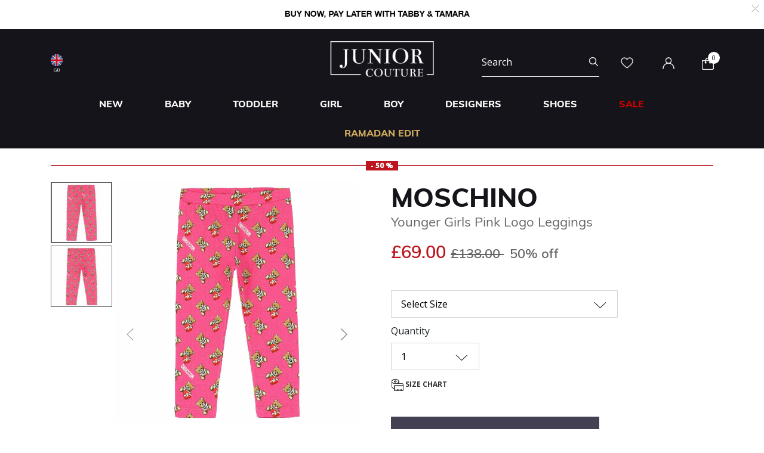

--- FILE ---
content_type: text/html;charset=UTF-8
request_url: https://www.juniorcouture.co.uk/on/demandware.store/Sites-JuniorCouture-Site/en_GB/CQRecomm-Start
body_size: 4610
content:
    <div class="recommendations js-enstein-recommendation" data-recommendation-id="faa9daf514892f10ad2adaabf2">
        <div class="row head-text">
            <div class="col-12">
                <h3 class="text-center carousel-title">Curated For You</h3>
            </div>
        </div>
        <div class="col-12 product-tile-info slot-carousel">
            
                <div class="product-carousel__item-wrapper" >
                    <!-- CQuotient Activity Tracking (viewReco-cquotient.js) -->
<script type="text/javascript">//<!--
/* <![CDATA[ */
(function(){
try {
	if(window.CQuotient) {
		var cq_params = {};
		cq_params.cookieId = window.CQuotient.getCQCookieId();
		cq_params.userId = window.CQuotient.getCQUserId();
		cq_params.emailId = CQuotient.getCQHashedEmail();
		cq_params.loginId = CQuotient.getCQHashedLogin();
		cq_params.accumulate = true;
		cq_params.products = [{
			id: 'MOS-HDQ00I',
			sku: '',
			type: 'vgroup',
			alt_id: 'MOS-HDQ00I-50209'
		}];
		cq_params.recommenderName = 'product-to-product';
		cq_params.realm = "BGHV";
		cq_params.siteId = "JuniorCouture";
		cq_params.instanceType = "prd";
		cq_params.locale = window.CQuotient.locale;
		cq_params.slotId = 'pdp-similar-recommendations';
		cq_params.slotConfigId = 'curated-products';
		cq_params.slotConfigTemplate = 'slots\/recommendation\/pdpRecommendations.isml';
		if(window.CQuotient.sendActivity)
			window.CQuotient.sendActivity( CQuotient.clientId, 'viewReco', cq_params );
		else
			window.CQuotient.activities.push( {activityType: 'viewReco', parameters: cq_params} );
	}
} catch(err) {}
})();
/* ]]> */
// -->
</script>
<script type="text/javascript">//<!--
/* <![CDATA[ (viewProduct-active_data.js) */
dw.ac._capture({id: "MOS-HDQ00I-50209", type: "recommendation"});
/* ]]> */
// -->
</script>
                        

<div class="product" data-pid="MOS-HDQ00I-50209" 
data-name="Girls Pink Logo Shorts" 
data-price="81.00"
data-brand="Moschino"
data-category="girl-shorts"
data-position=""
data-currency="GBP"
data-list="Search Results"
>
    <div class="product-tile">
    <!-- dwMarker="product" dwContentID="a8d033097262ec4b0e77832ccc" -->
    
    

    <div class="image-container">
    <a href="/moschino-girls-pink-logo-shorts/MOS-HDQ00I-50209.html">
        <img class="tile-image"
             src="https://www.juniorcouture.co.uk/dw/image/v2/BGHV_PRD/on/demandware.static/-/Sites-master-catalog/default/dwd6491c48/images/MOS-HDQ00I/HDQ00I_50209-A.jpg?sw=350&amp;sh=350"
             alt="Girls Pink Logo Shorts"
             title="Moschino Girls Pink Logo Shorts, 2"
             data-firstsrc="https://www.juniorcouture.co.uk/dw/image/v2/BGHV_PRD/on/demandware.static/-/Sites-master-catalog/default/dwd6491c48/images/MOS-HDQ00I/HDQ00I_50209-A.jpg?sw=350&amp;sh=350"
             data-secondsrc="https://www.juniorcouture.co.uk/dw/image/v2/BGHV_PRD/on/demandware.static/-/Sites-master-catalog/default/dw473cb0d8/images/MOS-HDQ00I/HDQ00I_50209-B.jpg?sw=350&amp;sh=350"
             itemprop="image"
             fetchpriority=high
             loading="eager"/>

        
            <img class="tile-image-sec"
                alt="Girls Pink Logo Shorts"
                title="Girls Pink Logo Shorts, 2"
                src="https://www.juniorcouture.co.uk/dw/image/v2/BGHV_PRD/on/demandware.static/-/Sites-master-catalog/default/dw473cb0d8/images/MOS-HDQ00I/HDQ00I_50209-B.jpg?sw=350&amp;sh=350"
                itemprop="image"
                loading="lazy"/>
        
    </a>
    
    
        
        <span class="cs-link quick-add-link d-none">
            <span class="icon-plus"></span>
            Quick Add
        </span>
        <div class="modal available-sizes-modal"  role="dialog" aria-labelledby="availableSizesModal">
    <div class="modal-dialog" role="document">
        <div class="modal-content">
            <div class="modal-header">
                <h2 class="modal-title request-size-title">select Size</h2>
                <button type="button" class="available-sizes close" aria-label="Close"><span>&times;</span></button>
            </div>
            <div class="modal-body">
                
                    <div class="popup-size-wrapper">
                        <div class="available-size">
                            
                                
                                    <div title="" class="size size-select " data-size="4Y" data-miniurl="/on/demandware.store/Sites-JuniorCouture-Site/en_GB/Cart-MiniCartPop" data-url="/on/demandware.store/Sites-JuniorCouture-Site/en_GB/Cart-AddProduct" data-pid="MOS-HDQ00I-50209-4Y">4Y</div>
                                
                            
                                
                                    <div title="" class="size size-select " data-size="5Y" data-miniurl="/on/demandware.store/Sites-JuniorCouture-Site/en_GB/Cart-MiniCartPop" data-url="/on/demandware.store/Sites-JuniorCouture-Site/en_GB/Cart-AddProduct" data-pid="MOS-HDQ00I-50209-5Y">5Y</div>
                                
                            
                                
                                    <div title="out of stock" class="size size-select disable" data-size="6Y" data-miniurl="/on/demandware.store/Sites-JuniorCouture-Site/en_GB/Cart-MiniCartPop" data-url="/on/demandware.store/Sites-JuniorCouture-Site/en_GB/Cart-AddProduct" data-pid="MOS-HDQ00I-50209-6Y">6Y</div>
                                
                            
                                
                                    <div title="out of stock" class="size size-select disable" data-size="8Y" data-miniurl="/on/demandware.store/Sites-JuniorCouture-Site/en_GB/Cart-MiniCartPop" data-url="/on/demandware.store/Sites-JuniorCouture-Site/en_GB/Cart-AddProduct" data-pid="MOS-HDQ00I-50209-8Y">8Y</div>
                                
                            
                                
                                    <div title="out of stock" class="size size-select disable" data-size="10Y" data-miniurl="/on/demandware.store/Sites-JuniorCouture-Site/en_GB/Cart-MiniCartPop" data-url="/on/demandware.store/Sites-JuniorCouture-Site/en_GB/Cart-AddProduct" data-pid="MOS-HDQ00I-50209-10Y">10Y</div>
                                
                            
                                
                                    <div title="out of stock" class="size size-select disable" data-size="12Y" data-miniurl="/on/demandware.store/Sites-JuniorCouture-Site/en_GB/Cart-MiniCartPop" data-url="/on/demandware.store/Sites-JuniorCouture-Site/en_GB/Cart-AddProduct" data-pid="MOS-HDQ00I-50209-12Y">12Y</div>
                                
                            
                                
                                    <div title="" class="size size-select " data-size="14Y" data-miniurl="/on/demandware.store/Sites-JuniorCouture-Site/en_GB/Cart-MiniCartPop" data-url="/on/demandware.store/Sites-JuniorCouture-Site/en_GB/Cart-AddProduct" data-pid="MOS-HDQ00I-50209-14Y">14Y</div>
                                
                            
                        </div>
                        <div class="size-error"></div>
                    </div>
                    <div class="bottom-size"><span class="size-chart">Size Chart</span></div>
                
            </div>
        </div>
    </div>
</div>

    
</div>

    
        <div class="sizes-container">
            <div class="available-sizes">
                <label>Size</label>
                
                    <p><a href="/moschino-girls-pink-logo-shorts/MOS-HDQ00I-50209.html?size=4Y">4Y</a></p>
                
                    <p><a href="/moschino-girls-pink-logo-shorts/MOS-HDQ00I-50209.html?size=5Y">5Y</a></p>
                
                    <p><a href="/moschino-girls-pink-logo-shorts/MOS-HDQ00I-50209.html?size=14Y">14Y</a></p>
                
            </div>
        </div>
    

    
        







    <div class="product-tag-container">
        <div class="red-percentage-label product-tag below">
            
            <span>- 50 %</span>
        </div>
    </div>


    

    <div class="tile-body">
        <div class="product-brand muli-extra-font">
            Moschino
        </div>
        <div class="pdp-link">
    <a class="link" href="/moschino-girls-pink-logo-shorts/MOS-HDQ00I-50209.html">Girls Pink Logo Shorts</a>
</div>


        
        
            
    <div class="price range-price">
        <span class="range">
    
    <span class="price-label-from">From</span>
    
    
    
    <div class="default">
    
    

    <span class="sales has-promotion">
        
            
                <span class="value" content="81.00">
                
            
        
        
        
        &pound;81.00


        </span>
    </span>

    
        
        <del>
            <span class="strike-through list">
                <span class="value" content="179.00">
                    <span class="sr-only">
                        Price reduced from
                    </span>
                    &pound;179.00


                    <span class="sr-only">
                        to
                    </span>
                </span>
            </span>
        </del>
        <span class="sales-percentage desktop-cart-only">
            50% off
        </span>
        <span class="sales-percentage">
            50% off
        </span>
    
</div>

</span>

    </div>


        

        <a class="wishlistTile" data-href="/on/demandware.store/Sites-JuniorCouture-Site/en_GB/Wishlist-AddProduct"
            title="Wishlist"
            data-remove-url="/on/demandware.store/Sites-JuniorCouture-Site/en_GB/Wishlist-RemoveProduct"
            data-wishlist-action="add">
            <span class="js-added-to-wishlist d-none">
                <img class="wishlist-icon" src="/on/demandware.static/Sites-JuniorCouture-Site/-/default/dw42c4e16a/icons/wishlist-black.svg" alt="wishlist" />
            </span>
            <span class="js-add-to-wishlist ">
                <img class="wishlist-icon" src="/on/demandware.static/Sites-JuniorCouture-Site/-/default/dw4a4fe744/icons/wishlist.svg" alt="wishlist" />
            </span>
        </a>
    </div>
    <!-- END_dwmarker -->
</div>

</div>

                    
                </div>
            
                <div class="product-carousel__item-wrapper" >
                    <!-- CQuotient Activity Tracking (viewReco-cquotient.js) -->
<script type="text/javascript">//<!--
/* <![CDATA[ */
(function(){
try {
	if(window.CQuotient) {
		var cq_params = {};
		cq_params.cookieId = window.CQuotient.getCQCookieId();
		cq_params.userId = window.CQuotient.getCQUserId();
		cq_params.emailId = CQuotient.getCQHashedEmail();
		cq_params.loginId = CQuotient.getCQHashedLogin();
		cq_params.accumulate = true;
		cq_params.products = [{
			id: '10007288',
			sku: '',
			type: 'vgroup',
			alt_id: 'MOS-HDQ001-51470'
		}];
		cq_params.recommenderName = 'product-to-product';
		cq_params.realm = "BGHV";
		cq_params.siteId = "JuniorCouture";
		cq_params.instanceType = "prd";
		cq_params.locale = window.CQuotient.locale;
		cq_params.slotId = 'pdp-similar-recommendations';
		cq_params.slotConfigId = 'curated-products';
		cq_params.slotConfigTemplate = 'slots\/recommendation\/pdpRecommendations.isml';
		if(window.CQuotient.sendActivity)
			window.CQuotient.sendActivity( CQuotient.clientId, 'viewReco', cq_params );
		else
			window.CQuotient.activities.push( {activityType: 'viewReco', parameters: cq_params} );
	}
} catch(err) {}
})();
/* ]]> */
// -->
</script>
<script type="text/javascript">//<!--
/* <![CDATA[ (viewProduct-active_data.js) */
dw.ac._capture({id: "MOS-HDQ001-51470", type: "recommendation"});
/* ]]> */
// -->
</script>
                        

<div class="product" data-pid="MOS-HDQ001-51470" 
data-name="Girls Pink Logo Shorts" 
data-price="88.00"
data-brand="Moschino"
data-category="girl-shorts"
data-position=""
data-currency="GBP"
data-list="Search Results"
>
    <div class="product-tile">
    <!-- dwMarker="product" dwContentID="0da808dfdcc11208492d50fbb8" -->
    
    

    <div class="image-container">
    <a href="/moschino-girls-pink-logo-shorts/MOS-HDQ001-51470.html">
        <img class="tile-image"
             src="https://www.juniorcouture.co.uk/dw/image/v2/BGHV_PRD/on/demandware.static/-/Sites-master-catalog/default/dwb70feb60/images/10007288/MOS-HDQ001-51470_1.jpg?sw=350&amp;sh=350"
             alt="Girls Pink Logo Shorts"
             title="Moschino Girls Pink Logo Shorts, 1"
             data-firstsrc="https://www.juniorcouture.co.uk/dw/image/v2/BGHV_PRD/on/demandware.static/-/Sites-master-catalog/default/dwb70feb60/images/10007288/MOS-HDQ001-51470_1.jpg?sw=350&amp;sh=350"
             data-secondsrc="https://www.juniorcouture.co.uk/dw/image/v2/BGHV_PRD/on/demandware.static/-/Sites-master-catalog/default/dw15aa860d/images/10007288/MOS-HDQ001-51470_2.jpg?sw=350&amp;sh=350"
             itemprop="image"
             fetchpriority=high
             loading="eager"/>

        
            <img class="tile-image-sec"
                alt="Girls Pink Logo Shorts"
                title="Girls Pink Logo Shorts, 1"
                src="https://www.juniorcouture.co.uk/dw/image/v2/BGHV_PRD/on/demandware.static/-/Sites-master-catalog/default/dw15aa860d/images/10007288/MOS-HDQ001-51470_2.jpg?sw=350&amp;sh=350"
                itemprop="image"
                loading="lazy"/>
        
    </a>
    
    
        
        <span class="cs-link quick-add-link d-none">
            <span class="icon-plus"></span>
            Quick Add
        </span>
        <div class="modal available-sizes-modal"  role="dialog" aria-labelledby="availableSizesModal">
    <div class="modal-dialog" role="document">
        <div class="modal-content">
            <div class="modal-header">
                <h2 class="modal-title request-size-title">select Size</h2>
                <button type="button" class="available-sizes close" aria-label="Close"><span>&times;</span></button>
            </div>
            <div class="modal-body">
                
                    <div class="popup-size-wrapper">
                        <div class="available-size">
                            
                                
                                    <div title="out of stock" class="size size-select disable" data-size="4Y" data-miniurl="/on/demandware.store/Sites-JuniorCouture-Site/en_GB/Cart-MiniCartPop" data-url="/on/demandware.store/Sites-JuniorCouture-Site/en_GB/Cart-AddProduct" data-pid="MOS-HDQ001-51470-4">4Y</div>
                                
                            
                                
                                    <div title="out of stock" class="size size-select disable" data-size="5Y" data-miniurl="/on/demandware.store/Sites-JuniorCouture-Site/en_GB/Cart-MiniCartPop" data-url="/on/demandware.store/Sites-JuniorCouture-Site/en_GB/Cart-AddProduct" data-pid="MOS-HDQ001-51470-5">5Y</div>
                                
                            
                                
                                    <div title="out of stock" class="size size-select disable" data-size="6Y" data-miniurl="/on/demandware.store/Sites-JuniorCouture-Site/en_GB/Cart-MiniCartPop" data-url="/on/demandware.store/Sites-JuniorCouture-Site/en_GB/Cart-AddProduct" data-pid="MOS-HDQ001-51470-6">6Y</div>
                                
                            
                                
                                    <div title="out of stock" class="size size-select disable" data-size="8Y" data-miniurl="/on/demandware.store/Sites-JuniorCouture-Site/en_GB/Cart-MiniCartPop" data-url="/on/demandware.store/Sites-JuniorCouture-Site/en_GB/Cart-AddProduct" data-pid="MOS-HDQ001-51470-8">8Y</div>
                                
                            
                                
                                    <div title="out of stock" class="size size-select disable" data-size="10Y" data-miniurl="/on/demandware.store/Sites-JuniorCouture-Site/en_GB/Cart-MiniCartPop" data-url="/on/demandware.store/Sites-JuniorCouture-Site/en_GB/Cart-AddProduct" data-pid="MOS-HDQ001-51470-10">10Y</div>
                                
                            
                                
                                    <div title="out of stock" class="size size-select disable" data-size="12Y" data-miniurl="/on/demandware.store/Sites-JuniorCouture-Site/en_GB/Cart-MiniCartPop" data-url="/on/demandware.store/Sites-JuniorCouture-Site/en_GB/Cart-AddProduct" data-pid="MOS-HDQ001-51470-12">12Y</div>
                                
                            
                                
                                    <div title="" class="size size-select " data-size="14Y" data-miniurl="/on/demandware.store/Sites-JuniorCouture-Site/en_GB/Cart-MiniCartPop" data-url="/on/demandware.store/Sites-JuniorCouture-Site/en_GB/Cart-AddProduct" data-pid="MOS-HDQ001-51470-14">14Y</div>
                                
                            
                                
                                    <div title="out of stock" class="size size-select disable" data-size="16Y" data-miniurl="/on/demandware.store/Sites-JuniorCouture-Site/en_GB/Cart-MiniCartPop" data-url="/on/demandware.store/Sites-JuniorCouture-Site/en_GB/Cart-AddProduct" data-pid="MOS-HDQ001-51470-16">16Y</div>
                                
                            
                        </div>
                        <div class="size-error"></div>
                    </div>
                    <div class="bottom-size"><span class="size-chart">Size Chart</span></div>
                
            </div>
        </div>
    </div>
</div>

    
</div>

    
        <div class="sizes-container">
            <div class="available-sizes">
                <label>Size</label>
                
                    <p><a href="/moschino-girls-pink-logo-shorts/MOS-HDQ001-51470.html?size=14Y">14Y</a></p>
                
            </div>
        </div>
    

    
        







    <div class="product-tag-container">
        <div class="red-percentage-label product-tag below">
            
            <span>- 50 %</span>
        </div>
    </div>


    

    <div class="tile-body">
        <div class="product-brand muli-extra-font">
            Moschino
        </div>
        <div class="pdp-link">
    <a class="link" href="/moschino-girls-pink-logo-shorts/MOS-HDQ001-51470.html">Girls Pink Logo Shorts</a>
</div>


        
        
            
    
        <div class="price has-promotion">
            
            <div class="default">
    
    

    <span class="sales has-promotion">
        
        
        
            <span class="value" content="88.00">
        
        &pound;88.00


        </span>
    </span>

    
        
        <del>
            <span class="strike-through list">
                <span class="value" content="176.00">
                    <span class="sr-only">
                        Price reduced from
                    </span>
                    &pound;176.00


                    <span class="sr-only">
                        to
                    </span>
                </span>
            </span>
        </del>
        <span class="sales-percentage desktop-cart-only">
            50% off
        </span>
        <span class="sales-percentage">
            50% off
        </span>
    
</div>

        </div>
    


        

        <a class="wishlistTile" data-href="/on/demandware.store/Sites-JuniorCouture-Site/en_GB/Wishlist-AddProduct"
            title="Wishlist"
            data-remove-url="/on/demandware.store/Sites-JuniorCouture-Site/en_GB/Wishlist-RemoveProduct"
            data-wishlist-action="add">
            <span class="js-added-to-wishlist d-none">
                <img class="wishlist-icon" src="/on/demandware.static/Sites-JuniorCouture-Site/-/default/dw42c4e16a/icons/wishlist-black.svg" alt="wishlist" />
            </span>
            <span class="js-add-to-wishlist ">
                <img class="wishlist-icon" src="/on/demandware.static/Sites-JuniorCouture-Site/-/default/dw4a4fe744/icons/wishlist.svg" alt="wishlist" />
            </span>
        </a>
    </div>
    <!-- END_dwmarker -->
</div>

</div>

                    
                </div>
            
                <div class="product-carousel__item-wrapper" >
                    <!-- CQuotient Activity Tracking (viewReco-cquotient.js) -->
<script type="text/javascript">//<!--
/* <![CDATA[ */
(function(){
try {
	if(window.CQuotient) {
		var cq_params = {};
		cq_params.cookieId = window.CQuotient.getCQCookieId();
		cq_params.userId = window.CQuotient.getCQUserId();
		cq_params.emailId = CQuotient.getCQHashedEmail();
		cq_params.loginId = CQuotient.getCQHashedLogin();
		cq_params.accumulate = true;
		cq_params.products = [{
			id: 'MOS-HDQ00R',
			sku: '',
			type: 'vgroup',
			alt_id: 'MOS-HDQ00R-51047'
		}];
		cq_params.recommenderName = 'product-to-product';
		cq_params.realm = "BGHV";
		cq_params.siteId = "JuniorCouture";
		cq_params.instanceType = "prd";
		cq_params.locale = window.CQuotient.locale;
		cq_params.slotId = 'pdp-similar-recommendations';
		cq_params.slotConfigId = 'curated-products';
		cq_params.slotConfigTemplate = 'slots\/recommendation\/pdpRecommendations.isml';
		if(window.CQuotient.sendActivity)
			window.CQuotient.sendActivity( CQuotient.clientId, 'viewReco', cq_params );
		else
			window.CQuotient.activities.push( {activityType: 'viewReco', parameters: cq_params} );
	}
} catch(err) {}
})();
/* ]]> */
// -->
</script>
<script type="text/javascript">//<!--
/* <![CDATA[ (viewProduct-active_data.js) */
dw.ac._capture({id: "MOS-HDQ00R-51047", type: "recommendation"});
/* ]]> */
// -->
</script>
                        

<div class="product" data-pid="MOS-HDQ00R-51047" 
data-name="Girls Pink Teddy Bear Logo Shorts" 
data-price="86.00"
data-brand="Moschino"
data-category="girl-shorts"
data-position=""
data-currency="GBP"
data-list="Search Results"
>
    <div class="product-tile">
    <!-- dwMarker="product" dwContentID="2097e966295c22b1c414e92187" -->
    
    

    <div class="image-container">
    <a href="/moschino-girls-pink-teddy-bear-logo-shorts/MOS-HDQ00R-51047.html">
        <img class="tile-image"
             src="https://www.juniorcouture.co.uk/dw/image/v2/BGHV_PRD/on/demandware.static/-/Sites-master-catalog/default/dwb4ebda53/images/MOS-HDQ00R/HDQ00R_51047-A.jpg?sw=350&amp;sh=350"
             alt="Girls Pink Teddy Bear Logo Shorts"
             title="Moschino Girls Pink Teddy Bear Logo Shorts, 1"
             data-firstsrc="https://www.juniorcouture.co.uk/dw/image/v2/BGHV_PRD/on/demandware.static/-/Sites-master-catalog/default/dwb4ebda53/images/MOS-HDQ00R/HDQ00R_51047-A.jpg?sw=350&amp;sh=350"
             data-secondsrc="https://www.juniorcouture.co.uk/dw/image/v2/BGHV_PRD/on/demandware.static/-/Sites-master-catalog/default/dwf99e561b/images/MOS-HDQ00R/HDQ00R_51047-B.jpg?sw=350&amp;sh=350"
             itemprop="image"
             fetchpriority=high
             loading="eager"/>

        
            <img class="tile-image-sec"
                alt="Girls Pink Teddy Bear Logo Shorts"
                title="Girls Pink Teddy Bear Logo Shorts, 1"
                src="https://www.juniorcouture.co.uk/dw/image/v2/BGHV_PRD/on/demandware.static/-/Sites-master-catalog/default/dwf99e561b/images/MOS-HDQ00R/HDQ00R_51047-B.jpg?sw=350&amp;sh=350"
                itemprop="image"
                loading="lazy"/>
        
    </a>
    
    
        
        <span class="cs-link quick-add-link d-none">
            <span class="icon-plus"></span>
            Quick Add
        </span>
        <div class="modal available-sizes-modal"  role="dialog" aria-labelledby="availableSizesModal">
    <div class="modal-dialog" role="document">
        <div class="modal-content">
            <div class="modal-header">
                <h2 class="modal-title request-size-title">select Size</h2>
                <button type="button" class="available-sizes close" aria-label="Close"><span>&times;</span></button>
            </div>
            <div class="modal-body">
                
                    <div class="popup-size-wrapper">
                        <div class="available-size">
                            
                                
                                    <div title="out of stock" class="size size-select disable" data-size="4Y" data-miniurl="/on/demandware.store/Sites-JuniorCouture-Site/en_GB/Cart-MiniCartPop" data-url="/on/demandware.store/Sites-JuniorCouture-Site/en_GB/Cart-AddProduct" data-pid="MOS-HDQ00R-51047-4Y">4Y</div>
                                
                            
                                
                                    <div title="out of stock" class="size size-select disable" data-size="5Y" data-miniurl="/on/demandware.store/Sites-JuniorCouture-Site/en_GB/Cart-MiniCartPop" data-url="/on/demandware.store/Sites-JuniorCouture-Site/en_GB/Cart-AddProduct" data-pid="MOS-HDQ00R-51047-5Y">5Y</div>
                                
                            
                                
                                    <div title="" class="size size-select " data-size="6Y" data-miniurl="/on/demandware.store/Sites-JuniorCouture-Site/en_GB/Cart-MiniCartPop" data-url="/on/demandware.store/Sites-JuniorCouture-Site/en_GB/Cart-AddProduct" data-pid="MOS-HDQ00R-51047-6Y">6Y</div>
                                
                            
                                
                                    <div title="" class="size size-select " data-size="8Y" data-miniurl="/on/demandware.store/Sites-JuniorCouture-Site/en_GB/Cart-MiniCartPop" data-url="/on/demandware.store/Sites-JuniorCouture-Site/en_GB/Cart-AddProduct" data-pid="MOS-HDQ00R-51047-8Y">8Y</div>
                                
                            
                                
                                    <div title="" class="size size-select " data-size="10Y" data-miniurl="/on/demandware.store/Sites-JuniorCouture-Site/en_GB/Cart-MiniCartPop" data-url="/on/demandware.store/Sites-JuniorCouture-Site/en_GB/Cart-AddProduct" data-pid="MOS-HDQ00R-51047-10Y">10Y</div>
                                
                            
                                
                                    <div title="" class="size size-select " data-size="12Y" data-miniurl="/on/demandware.store/Sites-JuniorCouture-Site/en_GB/Cart-MiniCartPop" data-url="/on/demandware.store/Sites-JuniorCouture-Site/en_GB/Cart-AddProduct" data-pid="MOS-HDQ00R-51047-12Y">12Y</div>
                                
                            
                                
                                    <div title="" class="size size-select " data-size="14Y" data-miniurl="/on/demandware.store/Sites-JuniorCouture-Site/en_GB/Cart-MiniCartPop" data-url="/on/demandware.store/Sites-JuniorCouture-Site/en_GB/Cart-AddProduct" data-pid="MOS-HDQ00R-51047-14Y">14Y</div>
                                
                            
                        </div>
                        <div class="size-error"></div>
                    </div>
                    <div class="bottom-size"><span class="size-chart">Size Chart</span></div>
                
            </div>
        </div>
    </div>
</div>

    
</div>

    
        <div class="sizes-container">
            <div class="available-sizes">
                <label>Size</label>
                
                    <p><a href="/moschino-girls-pink-teddy-bear-logo-shorts/MOS-HDQ00R-51047.html?size=6Y">6Y</a></p>
                
                    <p><a href="/moschino-girls-pink-teddy-bear-logo-shorts/MOS-HDQ00R-51047.html?size=8Y">8Y</a></p>
                
                    <p><a href="/moschino-girls-pink-teddy-bear-logo-shorts/MOS-HDQ00R-51047.html?size=10Y">10Y</a></p>
                
                    <p><a href="/moschino-girls-pink-teddy-bear-logo-shorts/MOS-HDQ00R-51047.html?size=12Y">12Y</a></p>
                
                    <p><a href="/moschino-girls-pink-teddy-bear-logo-shorts/MOS-HDQ00R-51047.html?size=14Y">14Y</a></p>
                
            </div>
        </div>
    

    
        







    <div class="product-tag-container">
        <div class="red-percentage-label product-tag below">
            
            <span>- 50 %</span>
        </div>
    </div>


    

    <div class="tile-body">
        <div class="product-brand muli-extra-font">
            Moschino
        </div>
        <div class="pdp-link">
    <a class="link" href="/moschino-girls-pink-teddy-bear-logo-shorts/MOS-HDQ00R-51047.html">Girls Pink Teddy Bear Logo Shorts</a>
</div>


        
        
            
    <div class="price range-price">
        <span class="range">
    
    <span class="price-label-from">From</span>
    
    
    
    <div class="default">
    
    

    <span class="sales has-promotion">
        
            
                <span class="value" content="86.00">
            
        
        
        
        &pound;86.00


        </span>
    </span>

    
        
        <del>
            <span class="strike-through list">
                <span class="value" content="171.00">
                    <span class="sr-only">
                        Price reduced from
                    </span>
                    &pound;171.00


                    <span class="sr-only">
                        to
                    </span>
                </span>
            </span>
        </del>
        <span class="sales-percentage desktop-cart-only">
            50% off
        </span>
        <span class="sales-percentage">
            50% off
        </span>
    
</div>

</span>

    </div>


        

        <a class="wishlistTile" data-href="/on/demandware.store/Sites-JuniorCouture-Site/en_GB/Wishlist-AddProduct"
            title="Wishlist"
            data-remove-url="/on/demandware.store/Sites-JuniorCouture-Site/en_GB/Wishlist-RemoveProduct"
            data-wishlist-action="add">
            <span class="js-added-to-wishlist d-none">
                <img class="wishlist-icon" src="/on/demandware.static/Sites-JuniorCouture-Site/-/default/dw42c4e16a/icons/wishlist-black.svg" alt="wishlist" />
            </span>
            <span class="js-add-to-wishlist ">
                <img class="wishlist-icon" src="/on/demandware.static/Sites-JuniorCouture-Site/-/default/dw4a4fe744/icons/wishlist.svg" alt="wishlist" />
            </span>
        </a>
    </div>
    <!-- END_dwmarker -->
</div>

</div>

                    
                </div>
            
                <div class="product-carousel__item-wrapper" >
                    <!-- CQuotient Activity Tracking (viewReco-cquotient.js) -->
<script type="text/javascript">//<!--
/* <![CDATA[ */
(function(){
try {
	if(window.CQuotient) {
		var cq_params = {};
		cq_params.cookieId = window.CQuotient.getCQCookieId();
		cq_params.userId = window.CQuotient.getCQUserId();
		cq_params.emailId = CQuotient.getCQHashedEmail();
		cq_params.loginId = CQuotient.getCQHashedLogin();
		cq_params.accumulate = true;
		cq_params.products = [{
			id: '10015762',
			sku: '',
			type: 'vgroup',
			alt_id: 'MOS-HHM02T-50209'
		}];
		cq_params.recommenderName = 'product-to-product';
		cq_params.realm = "BGHV";
		cq_params.siteId = "JuniorCouture";
		cq_params.instanceType = "prd";
		cq_params.locale = window.CQuotient.locale;
		cq_params.slotId = 'pdp-similar-recommendations';
		cq_params.slotConfigId = 'curated-products';
		cq_params.slotConfigTemplate = 'slots\/recommendation\/pdpRecommendations.isml';
		if(window.CQuotient.sendActivity)
			window.CQuotient.sendActivity( CQuotient.clientId, 'viewReco', cq_params );
		else
			window.CQuotient.activities.push( {activityType: 'viewReco', parameters: cq_params} );
	}
} catch(err) {}
})();
/* ]]> */
// -->
</script>
<script type="text/javascript">//<!--
/* <![CDATA[ (viewProduct-active_data.js) */
dw.ac._capture({id: "MOS-HHM02T-50209", type: "recommendation"});
/* ]]> */
// -->
</script>
                        

<div class="product" data-pid="MOS-HHM02T-50209" 
data-name="Girls Pink Logo T-Shirt" 
data-price="103.00"
data-brand="Moschino"
data-category="girl-tops-t_shirts_short_sleeve"
data-position=""
data-currency="GBP"
data-list="Search Results"
>
    <div class="product-tile">
    <!-- dwMarker="product" dwContentID="d7003b0994bdccfe5e41682720" -->
    
    

    <div class="image-container">
    <a href="/moschino-girls-pink-logo-t-shirt/MOS-HHM02T-50209.html">
        <img class="tile-image"
             src="https://www.juniorcouture.co.uk/dw/image/v2/BGHV_PRD/on/demandware.static/-/Sites-master-catalog/default/dw45837679/images/10015762/MOS-HHM02T-50209_1.jpg?sw=350&amp;sh=350"
             alt="Girls Pink Logo T-Shirt"
             title="Moschino Girls Pink Logo T-Shirt, 1"
             data-firstsrc="https://www.juniorcouture.co.uk/dw/image/v2/BGHV_PRD/on/demandware.static/-/Sites-master-catalog/default/dw45837679/images/10015762/MOS-HHM02T-50209_1.jpg?sw=350&amp;sh=350"
             data-secondsrc="https://www.juniorcouture.co.uk/dw/image/v2/BGHV_PRD/on/demandware.static/-/Sites-master-catalog/default/dw95b20ad3/images/10015762/MOS-HHM02T-50209_2.jpg?sw=350&amp;sh=350"
             itemprop="image"
             fetchpriority=high
             loading="eager"/>

        
            <img class="tile-image-sec"
                alt="Girls Pink Logo T-Shirt"
                title="Girls Pink Logo T-Shirt, 1"
                src="https://www.juniorcouture.co.uk/dw/image/v2/BGHV_PRD/on/demandware.static/-/Sites-master-catalog/default/dw95b20ad3/images/10015762/MOS-HHM02T-50209_2.jpg?sw=350&amp;sh=350"
                itemprop="image"
                loading="lazy"/>
        
    </a>
    
    
        
        <span class="cs-link quick-add-link d-none">
            <span class="icon-plus"></span>
            Quick Add
        </span>
        <div class="modal available-sizes-modal"  role="dialog" aria-labelledby="availableSizesModal">
    <div class="modal-dialog" role="document">
        <div class="modal-content">
            <div class="modal-header">
                <h2 class="modal-title request-size-title">select Size</h2>
                <button type="button" class="available-sizes close" aria-label="Close"><span>&times;</span></button>
            </div>
            <div class="modal-body">
                
                    <div class="popup-size-wrapper">
                        <div class="available-size">
                            
                                
                                    <div title="out of stock" class="size size-select disable" data-size="4Y" data-miniurl="/on/demandware.store/Sites-JuniorCouture-Site/en_GB/Cart-MiniCartPop" data-url="/on/demandware.store/Sites-JuniorCouture-Site/en_GB/Cart-AddProduct" data-pid="MOS-HHM02T-50209-4Y">4Y</div>
                                
                            
                                
                                    <div title="out of stock" class="size size-select disable" data-size="5Y" data-miniurl="/on/demandware.store/Sites-JuniorCouture-Site/en_GB/Cart-MiniCartPop" data-url="/on/demandware.store/Sites-JuniorCouture-Site/en_GB/Cart-AddProduct" data-pid="MOS-HHM02T-50209-5Y">5Y</div>
                                
                            
                                
                                    <div title="out of stock" class="size size-select disable" data-size="6Y" data-miniurl="/on/demandware.store/Sites-JuniorCouture-Site/en_GB/Cart-MiniCartPop" data-url="/on/demandware.store/Sites-JuniorCouture-Site/en_GB/Cart-AddProduct" data-pid="MOS-HHM02T-50209-6Y">6Y</div>
                                
                            
                                
                                    <div title="out of stock" class="size size-select disable" data-size="8Y" data-miniurl="/on/demandware.store/Sites-JuniorCouture-Site/en_GB/Cart-MiniCartPop" data-url="/on/demandware.store/Sites-JuniorCouture-Site/en_GB/Cart-AddProduct" data-pid="MOS-HHM02T-50209-8Y">8Y</div>
                                
                            
                                
                                    <div title="out of stock" class="size size-select disable" data-size="10Y" data-miniurl="/on/demandware.store/Sites-JuniorCouture-Site/en_GB/Cart-MiniCartPop" data-url="/on/demandware.store/Sites-JuniorCouture-Site/en_GB/Cart-AddProduct" data-pid="MOS-HHM02T-50209-10Y">10Y</div>
                                
                            
                                
                                    <div title="out of stock" class="size size-select disable" data-size="12Y" data-miniurl="/on/demandware.store/Sites-JuniorCouture-Site/en_GB/Cart-MiniCartPop" data-url="/on/demandware.store/Sites-JuniorCouture-Site/en_GB/Cart-AddProduct" data-pid="MOS-HHM02T-50209-12Y">12Y</div>
                                
                            
                                
                                    <div title="" class="size size-select " data-size="14Y" data-miniurl="/on/demandware.store/Sites-JuniorCouture-Site/en_GB/Cart-MiniCartPop" data-url="/on/demandware.store/Sites-JuniorCouture-Site/en_GB/Cart-AddProduct" data-pid="MOS-HHM02T-50209-14Y">14Y</div>
                                
                            
                        </div>
                        <div class="size-error"></div>
                    </div>
                    <div class="bottom-size"><span class="size-chart">Size Chart</span></div>
                
            </div>
        </div>
    </div>
</div>

    
</div>

    
        <div class="sizes-container">
            <div class="available-sizes">
                <label>Size</label>
                
                    <p><a href="/moschino-girls-pink-logo-t-shirt/MOS-HHM02T-50209.html?size=14Y">14Y</a></p>
                
            </div>
        </div>
    

    
        







    <div class="product-tag-container">
        <div class="red-percentage-label product-tag below">
            
            <span>- 50 %</span>
        </div>
    </div>


    

    <div class="tile-body">
        <div class="product-brand muli-extra-font">
            Moschino
        </div>
        <div class="pdp-link">
    <a class="link" href="/moschino-girls-pink-logo-t-shirt/MOS-HHM02T-50209.html">Girls Pink Logo T-Shirt</a>
</div>


        
        
            
    
        <div class="price has-promotion">
            
            <div class="default">
    
    

    <span class="sales has-promotion">
        
        
        
            <span class="value" content="103.00">
        
        &pound;103.00


        </span>
    </span>

    
        
        <del>
            <span class="strike-through list">
                <span class="value" content="205.00">
                    <span class="sr-only">
                        Price reduced from
                    </span>
                    &pound;205.00


                    <span class="sr-only">
                        to
                    </span>
                </span>
            </span>
        </del>
        <span class="sales-percentage desktop-cart-only">
            50% off
        </span>
        <span class="sales-percentage">
            50% off
        </span>
    
</div>

        </div>
    


        

        <a class="wishlistTile" data-href="/on/demandware.store/Sites-JuniorCouture-Site/en_GB/Wishlist-AddProduct"
            title="Wishlist"
            data-remove-url="/on/demandware.store/Sites-JuniorCouture-Site/en_GB/Wishlist-RemoveProduct"
            data-wishlist-action="add">
            <span class="js-added-to-wishlist d-none">
                <img class="wishlist-icon" src="/on/demandware.static/Sites-JuniorCouture-Site/-/default/dw42c4e16a/icons/wishlist-black.svg" alt="wishlist" />
            </span>
            <span class="js-add-to-wishlist ">
                <img class="wishlist-icon" src="/on/demandware.static/Sites-JuniorCouture-Site/-/default/dw4a4fe744/icons/wishlist.svg" alt="wishlist" />
            </span>
        </a>
    </div>
    <!-- END_dwmarker -->
</div>

</div>

                    
                </div>
            
                <div class="product-carousel__item-wrapper" >
                    <!-- CQuotient Activity Tracking (viewReco-cquotient.js) -->
<script type="text/javascript">//<!--
/* <![CDATA[ */
(function(){
try {
	if(window.CQuotient) {
		var cq_params = {};
		cq_params.cookieId = window.CQuotient.getCQCookieId();
		cq_params.userId = window.CQuotient.getCQUserId();
		cq_params.emailId = CQuotient.getCQHashedEmail();
		cq_params.loginId = CQuotient.getCQHashedLogin();
		cq_params.accumulate = true;
		cq_params.products = [{
			id: 'MOS-HDQ00O',
			sku: '',
			type: 'vgroup',
			alt_id: 'MOS-HDQ00O-10101'
		}];
		cq_params.recommenderName = 'product-to-product';
		cq_params.realm = "BGHV";
		cq_params.siteId = "JuniorCouture";
		cq_params.instanceType = "prd";
		cq_params.locale = window.CQuotient.locale;
		cq_params.slotId = 'pdp-similar-recommendations';
		cq_params.slotConfigId = 'curated-products';
		cq_params.slotConfigTemplate = 'slots\/recommendation\/pdpRecommendations.isml';
		if(window.CQuotient.sendActivity)
			window.CQuotient.sendActivity( CQuotient.clientId, 'viewReco', cq_params );
		else
			window.CQuotient.activities.push( {activityType: 'viewReco', parameters: cq_params} );
	}
} catch(err) {}
})();
/* ]]> */
// -->
</script>
<script type="text/javascript">//<!--
/* <![CDATA[ (viewProduct-active_data.js) */
dw.ac._capture({id: "MOS-HDQ00O-10101", type: "recommendation"});
/* ]]> */
// -->
</script>
                        

<div class="product" data-pid="MOS-HDQ00O-10101" 
data-name="Girls White Teddy Logo Shorts" 
data-price="62.00"
data-brand="Moschino"
data-category="girl-shorts"
data-position=""
data-currency="GBP"
data-list="Search Results"
>
    <div class="product-tile">
    <!-- dwMarker="product" dwContentID="e8d48cef53b57a14111bff691c" -->
    
    

    <div class="image-container">
    <a href="/moschino-girls-white-teddy-logo-shorts/MOS-HDQ00O-10101.html">
        <img class="tile-image"
             src="https://www.juniorcouture.co.uk/dw/image/v2/BGHV_PRD/on/demandware.static/-/Sites-master-catalog/default/dwd209968a/images/MOS-HDQ00O/HDQ00O_10101_A.jpg?sw=350&amp;sh=350"
             alt="Girls White Teddy Logo Shorts"
             title="Moschino Girls White Teddy Logo Shorts, 3"
             data-firstsrc="https://www.juniorcouture.co.uk/dw/image/v2/BGHV_PRD/on/demandware.static/-/Sites-master-catalog/default/dwd209968a/images/MOS-HDQ00O/HDQ00O_10101_A.jpg?sw=350&amp;sh=350"
             data-secondsrc="https://www.juniorcouture.co.uk/dw/image/v2/BGHV_PRD/on/demandware.static/-/Sites-master-catalog/default/dw6d20f4be/images/MOS-HDQ00O/HDQ00O_10101_b.jpg?sw=350&amp;sh=350"
             itemprop="image"
             fetchpriority=high
             loading="eager"/>

        
            <img class="tile-image-sec"
                alt="Girls White Teddy Logo Shorts"
                title="Girls White Teddy Logo Shorts, 3"
                src="https://www.juniorcouture.co.uk/dw/image/v2/BGHV_PRD/on/demandware.static/-/Sites-master-catalog/default/dw6d20f4be/images/MOS-HDQ00O/HDQ00O_10101_b.jpg?sw=350&amp;sh=350"
                itemprop="image"
                loading="lazy"/>
        
    </a>
    
    
        
        <span class="cs-link quick-add-link d-none">
            <span class="icon-plus"></span>
            Quick Add
        </span>
        <div class="modal available-sizes-modal"  role="dialog" aria-labelledby="availableSizesModal">
    <div class="modal-dialog" role="document">
        <div class="modal-content">
            <div class="modal-header">
                <h2 class="modal-title request-size-title">select Size</h2>
                <button type="button" class="available-sizes close" aria-label="Close"><span>&times;</span></button>
            </div>
            <div class="modal-body">
                
                    <div class="popup-size-wrapper">
                        <div class="available-size">
                            
                                
                                    <div title="out of stock" class="size size-select disable" data-size="4Y" data-miniurl="/on/demandware.store/Sites-JuniorCouture-Site/en_GB/Cart-MiniCartPop" data-url="/on/demandware.store/Sites-JuniorCouture-Site/en_GB/Cart-AddProduct" data-pid="MOS-HDQ00O-10101-4Y">4Y</div>
                                
                            
                                
                                    <div title="" class="size size-select " data-size="5Y" data-miniurl="/on/demandware.store/Sites-JuniorCouture-Site/en_GB/Cart-MiniCartPop" data-url="/on/demandware.store/Sites-JuniorCouture-Site/en_GB/Cart-AddProduct" data-pid="MOS-HDQ00O-10101-5Y">5Y</div>
                                
                            
                                
                                    <div title="out of stock" class="size size-select disable" data-size="6Y" data-miniurl="/on/demandware.store/Sites-JuniorCouture-Site/en_GB/Cart-MiniCartPop" data-url="/on/demandware.store/Sites-JuniorCouture-Site/en_GB/Cart-AddProduct" data-pid="MOS-HDQ00O-10101-6Y">6Y</div>
                                
                            
                                
                                    <div title="out of stock" class="size size-select disable" data-size="8Y" data-miniurl="/on/demandware.store/Sites-JuniorCouture-Site/en_GB/Cart-MiniCartPop" data-url="/on/demandware.store/Sites-JuniorCouture-Site/en_GB/Cart-AddProduct" data-pid="MOS-HDQ00O-10101-8Y">8Y</div>
                                
                            
                                
                                    <div title="out of stock" class="size size-select disable" data-size="10Y" data-miniurl="/on/demandware.store/Sites-JuniorCouture-Site/en_GB/Cart-MiniCartPop" data-url="/on/demandware.store/Sites-JuniorCouture-Site/en_GB/Cart-AddProduct" data-pid="MOS-HDQ00O-10101-10Y">10Y</div>
                                
                            
                                
                                    <div title="" class="size size-select " data-size="12Y" data-miniurl="/on/demandware.store/Sites-JuniorCouture-Site/en_GB/Cart-MiniCartPop" data-url="/on/demandware.store/Sites-JuniorCouture-Site/en_GB/Cart-AddProduct" data-pid="MOS-HDQ00O-10101-12Y">12Y</div>
                                
                            
                                
                                    <div title="" class="size size-select " data-size="14Y" data-miniurl="/on/demandware.store/Sites-JuniorCouture-Site/en_GB/Cart-MiniCartPop" data-url="/on/demandware.store/Sites-JuniorCouture-Site/en_GB/Cart-AddProduct" data-pid="MOS-HDQ00O-10101-14Y">14Y</div>
                                
                            
                        </div>
                        <div class="size-error"></div>
                    </div>
                    <div class="bottom-size"><span class="size-chart">Size Chart</span></div>
                
            </div>
        </div>
    </div>
</div>

    
</div>

    
        <div class="sizes-container">
            <div class="available-sizes">
                <label>Size</label>
                
                    <p><a href="/moschino-girls-white-teddy-logo-shorts/MOS-HDQ00O-10101.html?size=5Y">5Y</a></p>
                
                    <p><a href="/moschino-girls-white-teddy-logo-shorts/MOS-HDQ00O-10101.html?size=12Y">12Y</a></p>
                
                    <p><a href="/moschino-girls-white-teddy-logo-shorts/MOS-HDQ00O-10101.html?size=14Y">14Y</a></p>
                
            </div>
        </div>
    

    
        







    <div class="product-tag-container">
        <div class="red-percentage-label product-tag below">
            
            <span>- 50 %</span>
        </div>
    </div>


    

    <div class="tile-body">
        <div class="product-brand muli-extra-font">
            Moschino
        </div>
        <div class="pdp-link">
    <a class="link" href="/moschino-girls-white-teddy-logo-shorts/MOS-HDQ00O-10101.html">Girls White Teddy Logo Shorts</a>
</div>


        
        
            
    <div class="price range-price">
        <span class="range">
    
    <span class="price-label-from">From</span>
    
    
    
    <div class="default">
    
    

    <span class="sales has-promotion">
        
            
                <span class="value" content="62.00">
                
            
        
        
        
        &pound;62.00


        </span>
    </span>

    
        
        <del>
            <span class="strike-through list">
                <span class="value" content="138.00">
                    <span class="sr-only">
                        Price reduced from
                    </span>
                    &pound;138.00


                    <span class="sr-only">
                        to
                    </span>
                </span>
            </span>
        </del>
        <span class="sales-percentage desktop-cart-only">
            50% off
        </span>
        <span class="sales-percentage">
            50% off
        </span>
    
</div>

</span>

    </div>


        

        <a class="wishlistTile" data-href="/on/demandware.store/Sites-JuniorCouture-Site/en_GB/Wishlist-AddProduct"
            title="Wishlist"
            data-remove-url="/on/demandware.store/Sites-JuniorCouture-Site/en_GB/Wishlist-RemoveProduct"
            data-wishlist-action="add">
            <span class="js-added-to-wishlist d-none">
                <img class="wishlist-icon" src="/on/demandware.static/Sites-JuniorCouture-Site/-/default/dw42c4e16a/icons/wishlist-black.svg" alt="wishlist" />
            </span>
            <span class="js-add-to-wishlist ">
                <img class="wishlist-icon" src="/on/demandware.static/Sites-JuniorCouture-Site/-/default/dw4a4fe744/icons/wishlist.svg" alt="wishlist" />
            </span>
        </a>
    </div>
    <!-- END_dwmarker -->
</div>

</div>

                    
                </div>
            
                <div class="product-carousel__item-wrapper" >
                    <!-- CQuotient Activity Tracking (viewReco-cquotient.js) -->
<script type="text/javascript">//<!--
/* <![CDATA[ */
(function(){
try {
	if(window.CQuotient) {
		var cq_params = {};
		cq_params.cookieId = window.CQuotient.getCQCookieId();
		cq_params.userId = window.CQuotient.getCQUserId();
		cq_params.emailId = CQuotient.getCQHashedEmail();
		cq_params.loginId = CQuotient.getCQHashedLogin();
		cq_params.accumulate = true;
		cq_params.products = [{
			id: 'MOS-HDQ00O',
			sku: '',
			type: 'vgroup',
			alt_id: 'MOS-HDQ00O-60100'
		}];
		cq_params.recommenderName = 'product-to-product';
		cq_params.realm = "BGHV";
		cq_params.siteId = "JuniorCouture";
		cq_params.instanceType = "prd";
		cq_params.locale = window.CQuotient.locale;
		cq_params.slotId = 'pdp-similar-recommendations';
		cq_params.slotConfigId = 'curated-products';
		cq_params.slotConfigTemplate = 'slots\/recommendation\/pdpRecommendations.isml';
		if(window.CQuotient.sendActivity)
			window.CQuotient.sendActivity( CQuotient.clientId, 'viewReco', cq_params );
		else
			window.CQuotient.activities.push( {activityType: 'viewReco', parameters: cq_params} );
	}
} catch(err) {}
})();
/* ]]> */
// -->
</script>
<script type="text/javascript">//<!--
/* <![CDATA[ (viewProduct-active_data.js) */
dw.ac._capture({id: "MOS-HDQ00O-60100", type: "recommendation"});
/* ]]> */
// -->
</script>
                        

<div class="product" data-pid="MOS-HDQ00O-60100" 
data-name="Girls Black Teddy Logo Shorts" 
data-price="62.00"
data-brand="Moschino"
data-category="girl-shorts"
data-position=""
data-currency="GBP"
data-list="Search Results"
>
    <div class="product-tile">
    <!-- dwMarker="product" dwContentID="136b836a0320fdcf9e969b51ea" -->
    
    

    <div class="image-container">
    <a href="/moschino-girls-black-teddy-logo-shorts/MOS-HDQ00O-60100.html">
        <img class="tile-image"
             src="https://www.juniorcouture.co.uk/dw/image/v2/BGHV_PRD/on/demandware.static/-/Sites-master-catalog/default/dw7f8d4c4d/images/MOS-HDQ00O/HDQ00O_60100_a.jpg?sw=350&amp;sh=350"
             alt="Girls Black Teddy Logo Shorts"
             title="Moschino Girls Black Teddy Logo Shorts, 1"
             data-firstsrc="https://www.juniorcouture.co.uk/dw/image/v2/BGHV_PRD/on/demandware.static/-/Sites-master-catalog/default/dw7f8d4c4d/images/MOS-HDQ00O/HDQ00O_60100_a.jpg?sw=350&amp;sh=350"
             data-secondsrc="https://www.juniorcouture.co.uk/dw/image/v2/BGHV_PRD/on/demandware.static/-/Sites-master-catalog/default/dw991a076c/images/MOS-HDQ00O/HDQ00O_60100_b.jpg?sw=350&amp;sh=350"
             itemprop="image"
             fetchpriority=high
             loading="eager"/>

        
            <img class="tile-image-sec"
                alt="Girls Black Teddy Logo Shorts"
                title="Girls Black Teddy Logo Shorts, 1"
                src="https://www.juniorcouture.co.uk/dw/image/v2/BGHV_PRD/on/demandware.static/-/Sites-master-catalog/default/dw991a076c/images/MOS-HDQ00O/HDQ00O_60100_b.jpg?sw=350&amp;sh=350"
                itemprop="image"
                loading="lazy"/>
        
    </a>
    
    
        
        <span class="cs-link quick-add-link d-none">
            <span class="icon-plus"></span>
            Quick Add
        </span>
        <div class="modal available-sizes-modal"  role="dialog" aria-labelledby="availableSizesModal">
    <div class="modal-dialog" role="document">
        <div class="modal-content">
            <div class="modal-header">
                <h2 class="modal-title request-size-title">select Size</h2>
                <button type="button" class="available-sizes close" aria-label="Close"><span>&times;</span></button>
            </div>
            <div class="modal-body">
                
                    <div class="popup-size-wrapper">
                        <div class="available-size">
                            
                                
                                    <div title="out of stock" class="size size-select disable" data-size="4Y" data-miniurl="/on/demandware.store/Sites-JuniorCouture-Site/en_GB/Cart-MiniCartPop" data-url="/on/demandware.store/Sites-JuniorCouture-Site/en_GB/Cart-AddProduct" data-pid="MOS-HDQ00O-60100-4Y">4Y</div>
                                
                            
                                
                                    <div title="" class="size size-select " data-size="5Y" data-miniurl="/on/demandware.store/Sites-JuniorCouture-Site/en_GB/Cart-MiniCartPop" data-url="/on/demandware.store/Sites-JuniorCouture-Site/en_GB/Cart-AddProduct" data-pid="MOS-HDQ00O-60100-5Y">5Y</div>
                                
                            
                                
                                    <div title="out of stock" class="size size-select disable" data-size="6Y" data-miniurl="/on/demandware.store/Sites-JuniorCouture-Site/en_GB/Cart-MiniCartPop" data-url="/on/demandware.store/Sites-JuniorCouture-Site/en_GB/Cart-AddProduct" data-pid="MOS-HDQ00O-60100-6Y">6Y</div>
                                
                            
                                
                                    <div title="out of stock" class="size size-select disable" data-size="8Y" data-miniurl="/on/demandware.store/Sites-JuniorCouture-Site/en_GB/Cart-MiniCartPop" data-url="/on/demandware.store/Sites-JuniorCouture-Site/en_GB/Cart-AddProduct" data-pid="MOS-HDQ00O-60100-8Y">8Y</div>
                                
                            
                                
                                    <div title="out of stock" class="size size-select disable" data-size="10Y" data-miniurl="/on/demandware.store/Sites-JuniorCouture-Site/en_GB/Cart-MiniCartPop" data-url="/on/demandware.store/Sites-JuniorCouture-Site/en_GB/Cart-AddProduct" data-pid="MOS-HDQ00O-60100-10Y">10Y</div>
                                
                            
                                
                                    <div title="" class="size size-select " data-size="12Y" data-miniurl="/on/demandware.store/Sites-JuniorCouture-Site/en_GB/Cart-MiniCartPop" data-url="/on/demandware.store/Sites-JuniorCouture-Site/en_GB/Cart-AddProduct" data-pid="MOS-HDQ00O-60100-12Y">12Y</div>
                                
                            
                                
                                    <div title="out of stock" class="size size-select disable" data-size="14Y" data-miniurl="/on/demandware.store/Sites-JuniorCouture-Site/en_GB/Cart-MiniCartPop" data-url="/on/demandware.store/Sites-JuniorCouture-Site/en_GB/Cart-AddProduct" data-pid="MOS-HDQ00O-60100-14Y">14Y</div>
                                
                            
                        </div>
                        <div class="size-error"></div>
                    </div>
                    <div class="bottom-size"><span class="size-chart">Size Chart</span></div>
                
            </div>
        </div>
    </div>
</div>

    
</div>

    
        <div class="sizes-container">
            <div class="available-sizes">
                <label>Size</label>
                
                    <p><a href="/moschino-girls-black-teddy-logo-shorts/MOS-HDQ00O-60100.html?size=5Y">5Y</a></p>
                
                    <p><a href="/moschino-girls-black-teddy-logo-shorts/MOS-HDQ00O-60100.html?size=12Y">12Y</a></p>
                
            </div>
        </div>
    

    
        







    <div class="product-tag-container">
        <div class="red-percentage-label product-tag below">
            
            <span>- 50 %</span>
        </div>
    </div>


    

    <div class="tile-body">
        <div class="product-brand muli-extra-font">
            Moschino
        </div>
        <div class="pdp-link">
    <a class="link" href="/moschino-girls-black-teddy-logo-shorts/MOS-HDQ00O-60100.html">Girls Black Teddy Logo Shorts</a>
</div>


        
        
            
    <div class="price range-price">
        <span class="range">
    
    <span class="price-label-from">From</span>
    
    
    
    <div class="default">
    
    

    <span class="sales has-promotion">
        
            
                <span class="value" content="62.00">
                
            
        
        
        
        &pound;62.00


        </span>
    </span>

    
        
        <del>
            <span class="strike-through list">
                <span class="value" content="138.00">
                    <span class="sr-only">
                        Price reduced from
                    </span>
                    &pound;138.00


                    <span class="sr-only">
                        to
                    </span>
                </span>
            </span>
        </del>
        <span class="sales-percentage desktop-cart-only">
            50% off
        </span>
        <span class="sales-percentage">
            50% off
        </span>
    
</div>

</span>

    </div>


        

        <a class="wishlistTile" data-href="/on/demandware.store/Sites-JuniorCouture-Site/en_GB/Wishlist-AddProduct"
            title="Wishlist"
            data-remove-url="/on/demandware.store/Sites-JuniorCouture-Site/en_GB/Wishlist-RemoveProduct"
            data-wishlist-action="add">
            <span class="js-added-to-wishlist d-none">
                <img class="wishlist-icon" src="/on/demandware.static/Sites-JuniorCouture-Site/-/default/dw42c4e16a/icons/wishlist-black.svg" alt="wishlist" />
            </span>
            <span class="js-add-to-wishlist ">
                <img class="wishlist-icon" src="/on/demandware.static/Sites-JuniorCouture-Site/-/default/dw4a4fe744/icons/wishlist.svg" alt="wishlist" />
            </span>
        </a>
    </div>
    <!-- END_dwmarker -->
</div>

</div>

                    
                </div>
            
                <div class="product-carousel__item-wrapper" >
                    <!-- CQuotient Activity Tracking (viewReco-cquotient.js) -->
<script type="text/javascript">//<!--
/* <![CDATA[ */
(function(){
try {
	if(window.CQuotient) {
		var cq_params = {};
		cq_params.cookieId = window.CQuotient.getCQCookieId();
		cq_params.userId = window.CQuotient.getCQUserId();
		cq_params.emailId = CQuotient.getCQHashedEmail();
		cq_params.loginId = CQuotient.getCQHashedLogin();
		cq_params.accumulate = true;
		cq_params.products = [{
			id: 'MOS-HDQ00I',
			sku: '',
			type: 'vgroup',
			alt_id: 'MOS-HDQ00I-50109'
		}];
		cq_params.recommenderName = 'product-to-product';
		cq_params.realm = "BGHV";
		cq_params.siteId = "JuniorCouture";
		cq_params.instanceType = "prd";
		cq_params.locale = window.CQuotient.locale;
		cq_params.slotId = 'pdp-similar-recommendations';
		cq_params.slotConfigId = 'curated-products';
		cq_params.slotConfigTemplate = 'slots\/recommendation\/pdpRecommendations.isml';
		if(window.CQuotient.sendActivity)
			window.CQuotient.sendActivity( CQuotient.clientId, 'viewReco', cq_params );
		else
			window.CQuotient.activities.push( {activityType: 'viewReco', parameters: cq_params} );
	}
} catch(err) {}
})();
/* ]]> */
// -->
</script>
<script type="text/javascript">//<!--
/* <![CDATA[ (viewProduct-active_data.js) */
dw.ac._capture({id: "MOS-HDQ00I-50109", type: "recommendation"});
/* ]]> */
// -->
</script>
                        

<div class="product" data-pid="MOS-HDQ00I-50109" 
data-name="Girls Red Logo Shorts" 
data-price="90.00"
data-brand="Moschino"
data-category="girl-shorts"
data-position=""
data-currency="GBP"
data-list="Search Results"
>
    <div class="product-tile">
    <!-- dwMarker="product" dwContentID="6e0c09aa19414e5c52bccb752c" -->
    
    

    <div class="image-container">
    <a href="/moschino-girls-red-logo-shorts/MOS-HDQ00I-50109.html">
        <img class="tile-image"
             src="https://www.juniorcouture.co.uk/dw/image/v2/BGHV_PRD/on/demandware.static/-/Sites-master-catalog/default/dw5cd2737f/images/MOS-HDQ00I/HDQ00I_50109_a.jpg?sw=350&amp;sh=350"
             alt="Girls Red Logo Shorts"
             title="Moschino Girls Red Logo Shorts, 1"
             data-firstsrc="https://www.juniorcouture.co.uk/dw/image/v2/BGHV_PRD/on/demandware.static/-/Sites-master-catalog/default/dw5cd2737f/images/MOS-HDQ00I/HDQ00I_50109_a.jpg?sw=350&amp;sh=350"
             data-secondsrc="https://www.juniorcouture.co.uk/dw/image/v2/BGHV_PRD/on/demandware.static/-/Sites-master-catalog/default/dw1ab11079/images/MOS-HDQ00I/HDQ00I_50109_b.jpg?sw=350&amp;sh=350"
             itemprop="image"
             fetchpriority=high
             loading="eager"/>

        
            <img class="tile-image-sec"
                alt="Girls Red Logo Shorts"
                title="Girls Red Logo Shorts, 1"
                src="https://www.juniorcouture.co.uk/dw/image/v2/BGHV_PRD/on/demandware.static/-/Sites-master-catalog/default/dw1ab11079/images/MOS-HDQ00I/HDQ00I_50109_b.jpg?sw=350&amp;sh=350"
                itemprop="image"
                loading="lazy"/>
        
    </a>
    
    
        
        <span class="cs-link quick-add-link d-none">
            <span class="icon-plus"></span>
            Quick Add
        </span>
        <div class="modal available-sizes-modal"  role="dialog" aria-labelledby="availableSizesModal">
    <div class="modal-dialog" role="document">
        <div class="modal-content">
            <div class="modal-header">
                <h2 class="modal-title request-size-title">select Size</h2>
                <button type="button" class="available-sizes close" aria-label="Close"><span>&times;</span></button>
            </div>
            <div class="modal-body">
                
                    <div class="popup-size-wrapper">
                        <div class="available-size">
                            
                                
                                    <div title="out of stock" class="size size-select disable" data-size="4Y" data-miniurl="/on/demandware.store/Sites-JuniorCouture-Site/en_GB/Cart-MiniCartPop" data-url="/on/demandware.store/Sites-JuniorCouture-Site/en_GB/Cart-AddProduct" data-pid="MOS-HDQ00I-50109-4Y">4Y</div>
                                
                            
                                
                                    <div title="out of stock" class="size size-select disable" data-size="5Y" data-miniurl="/on/demandware.store/Sites-JuniorCouture-Site/en_GB/Cart-MiniCartPop" data-url="/on/demandware.store/Sites-JuniorCouture-Site/en_GB/Cart-AddProduct" data-pid="MOS-HDQ00I-50109-5Y">5Y</div>
                                
                            
                                
                                    <div title="out of stock" class="size size-select disable" data-size="6Y" data-miniurl="/on/demandware.store/Sites-JuniorCouture-Site/en_GB/Cart-MiniCartPop" data-url="/on/demandware.store/Sites-JuniorCouture-Site/en_GB/Cart-AddProduct" data-pid="MOS-HDQ00I-50109-6Y">6Y</div>
                                
                            
                                
                                    <div title="out of stock" class="size size-select disable" data-size="8Y" data-miniurl="/on/demandware.store/Sites-JuniorCouture-Site/en_GB/Cart-MiniCartPop" data-url="/on/demandware.store/Sites-JuniorCouture-Site/en_GB/Cart-AddProduct" data-pid="MOS-HDQ00I-50109-8Y">8Y</div>
                                
                            
                                
                                    <div title="" class="size size-select " data-size="10Y" data-miniurl="/on/demandware.store/Sites-JuniorCouture-Site/en_GB/Cart-MiniCartPop" data-url="/on/demandware.store/Sites-JuniorCouture-Site/en_GB/Cart-AddProduct" data-pid="MOS-HDQ00I-50109-10Y">10Y</div>
                                
                            
                                
                                    <div title="out of stock" class="size size-select disable" data-size="12Y" data-miniurl="/on/demandware.store/Sites-JuniorCouture-Site/en_GB/Cart-MiniCartPop" data-url="/on/demandware.store/Sites-JuniorCouture-Site/en_GB/Cart-AddProduct" data-pid="MOS-HDQ00I-50109-12Y">12Y</div>
                                
                            
                                
                                    <div title="" class="size size-select " data-size="14Y" data-miniurl="/on/demandware.store/Sites-JuniorCouture-Site/en_GB/Cart-MiniCartPop" data-url="/on/demandware.store/Sites-JuniorCouture-Site/en_GB/Cart-AddProduct" data-pid="MOS-HDQ00I-50109-14Y">14Y</div>
                                
                            
                        </div>
                        <div class="size-error"></div>
                    </div>
                    <div class="bottom-size"><span class="size-chart">Size Chart</span></div>
                
            </div>
        </div>
    </div>
</div>

    
</div>

    
        <div class="sizes-container">
            <div class="available-sizes">
                <label>Size</label>
                
                    <p><a href="/moschino-girls-red-logo-shorts/MOS-HDQ00I-50109.html?size=10Y">10Y</a></p>
                
                    <p><a href="/moschino-girls-red-logo-shorts/MOS-HDQ00I-50109.html?size=14Y">14Y</a></p>
                
            </div>
        </div>
    

    
        







    <div class="product-tag-container">
        <div class="red-percentage-label product-tag below">
            
            <span>- 50 %</span>
        </div>
    </div>


    

    <div class="tile-body">
        <div class="product-brand muli-extra-font">
            Moschino
        </div>
        <div class="pdp-link">
    <a class="link" href="/moschino-girls-red-logo-shorts/MOS-HDQ00I-50109.html">Girls Red Logo Shorts</a>
</div>


        
        
            
    
        <div class="price has-promotion">
            
            <div class="default">
    
    

    <span class="sales has-promotion">
        
        
        
            <span class="value" content="90.00">
        
        &pound;90.00


        </span>
    </span>

    
        
        <del>
            <span class="strike-through list">
                <span class="value" content="179.00">
                    <span class="sr-only">
                        Price reduced from
                    </span>
                    &pound;179.00


                    <span class="sr-only">
                        to
                    </span>
                </span>
            </span>
        </del>
        <span class="sales-percentage desktop-cart-only">
            50% off
        </span>
        <span class="sales-percentage">
            50% off
        </span>
    
</div>

        </div>
    


        

        <a class="wishlistTile" data-href="/on/demandware.store/Sites-JuniorCouture-Site/en_GB/Wishlist-AddProduct"
            title="Wishlist"
            data-remove-url="/on/demandware.store/Sites-JuniorCouture-Site/en_GB/Wishlist-RemoveProduct"
            data-wishlist-action="add">
            <span class="js-added-to-wishlist d-none">
                <img class="wishlist-icon" src="/on/demandware.static/Sites-JuniorCouture-Site/-/default/dw42c4e16a/icons/wishlist-black.svg" alt="wishlist" />
            </span>
            <span class="js-add-to-wishlist ">
                <img class="wishlist-icon" src="/on/demandware.static/Sites-JuniorCouture-Site/-/default/dw4a4fe744/icons/wishlist.svg" alt="wishlist" />
            </span>
        </a>
    </div>
    <!-- END_dwmarker -->
</div>

</div>

                    
                </div>
            
                <div class="product-carousel__item-wrapper" >
                    <!-- CQuotient Activity Tracking (viewReco-cquotient.js) -->
<script type="text/javascript">//<!--
/* <![CDATA[ */
(function(){
try {
	if(window.CQuotient) {
		var cq_params = {};
		cq_params.cookieId = window.CQuotient.getCQCookieId();
		cq_params.userId = window.CQuotient.getCQUserId();
		cq_params.emailId = CQuotient.getCQHashedEmail();
		cq_params.loginId = CQuotient.getCQHashedLogin();
		cq_params.accumulate = true;
		cq_params.products = [{
			id: '10015728',
			sku: '',
			type: 'vgroup',
			alt_id: 'MOS-HDM045-51470'
		}];
		cq_params.recommenderName = 'product-to-product';
		cq_params.realm = "BGHV";
		cq_params.siteId = "JuniorCouture";
		cq_params.instanceType = "prd";
		cq_params.locale = window.CQuotient.locale;
		cq_params.slotId = 'pdp-similar-recommendations';
		cq_params.slotConfigId = 'curated-products';
		cq_params.slotConfigTemplate = 'slots\/recommendation\/pdpRecommendations.isml';
		if(window.CQuotient.sendActivity)
			window.CQuotient.sendActivity( CQuotient.clientId, 'viewReco', cq_params );
		else
			window.CQuotient.activities.push( {activityType: 'viewReco', parameters: cq_params} );
	}
} catch(err) {}
})();
/* ]]> */
// -->
</script>
<script type="text/javascript">//<!--
/* <![CDATA[ (viewProduct-active_data.js) */
dw.ac._capture({id: "MOS-HDM045-51470", type: "recommendation"});
/* ]]> */
// -->
</script>
                        

<div class="product" data-pid="MOS-HDM045-51470" 
data-name="Girls Pink Logo T-Shirt" 
data-price="59.00"
data-brand="Moschino"
data-category="girl-tops-t_shirts_short_sleeve"
data-position=""
data-currency="GBP"
data-list="Search Results"
>
    <div class="product-tile">
    <!-- dwMarker="product" dwContentID="935ae2f70b36ba334c1de8ad18" -->
    
    

    <div class="image-container">
    <a href="/moschino-girls-pink-logo-t-shirt/MOS-HDM045-51470.html">
        <img class="tile-image"
             src="https://www.juniorcouture.co.uk/dw/image/v2/BGHV_PRD/on/demandware.static/-/Sites-master-catalog/default/dwd97de7d1/images/10015728/MOS-HDM045-51470_1.jpg?sw=350&amp;sh=350"
             alt="Girls Pink Logo T-Shirt"
             title="Moschino Girls Pink Logo T-Shirt, 1"
             data-firstsrc="https://www.juniorcouture.co.uk/dw/image/v2/BGHV_PRD/on/demandware.static/-/Sites-master-catalog/default/dwd97de7d1/images/10015728/MOS-HDM045-51470_1.jpg?sw=350&amp;sh=350"
             data-secondsrc="https://www.juniorcouture.co.uk/dw/image/v2/BGHV_PRD/on/demandware.static/-/Sites-master-catalog/default/dwc05fe797/images/10015728/MOS-HDM045-51470_2.jpg?sw=350&amp;sh=350"
             itemprop="image"
             fetchpriority=high
             loading="eager"/>

        
            <img class="tile-image-sec"
                alt="Girls Pink Logo T-Shirt"
                title="Girls Pink Logo T-Shirt, 1"
                src="https://www.juniorcouture.co.uk/dw/image/v2/BGHV_PRD/on/demandware.static/-/Sites-master-catalog/default/dwc05fe797/images/10015728/MOS-HDM045-51470_2.jpg?sw=350&amp;sh=350"
                itemprop="image"
                loading="lazy"/>
        
    </a>
    
    
        
        <span class="cs-link quick-add-link d-none">
            <span class="icon-plus"></span>
            Quick Add
        </span>
        <div class="modal available-sizes-modal"  role="dialog" aria-labelledby="availableSizesModal">
    <div class="modal-dialog" role="document">
        <div class="modal-content">
            <div class="modal-header">
                <h2 class="modal-title request-size-title">select Size</h2>
                <button type="button" class="available-sizes close" aria-label="Close"><span>&times;</span></button>
            </div>
            <div class="modal-body">
                
                    <div class="popup-size-wrapper">
                        <div class="available-size">
                            
                                
                                    <div title="" class="size size-select " data-size="4Y" data-miniurl="/on/demandware.store/Sites-JuniorCouture-Site/en_GB/Cart-MiniCartPop" data-url="/on/demandware.store/Sites-JuniorCouture-Site/en_GB/Cart-AddProduct" data-pid="MOS-HDM045-51470-4">4Y</div>
                                
                            
                                
                                    <div title="out of stock" class="size size-select disable" data-size="5Y" data-miniurl="/on/demandware.store/Sites-JuniorCouture-Site/en_GB/Cart-MiniCartPop" data-url="/on/demandware.store/Sites-JuniorCouture-Site/en_GB/Cart-AddProduct" data-pid="MOS-HDM045-51470-5">5Y</div>
                                
                            
                                
                                    <div title="out of stock" class="size size-select disable" data-size="6Y" data-miniurl="/on/demandware.store/Sites-JuniorCouture-Site/en_GB/Cart-MiniCartPop" data-url="/on/demandware.store/Sites-JuniorCouture-Site/en_GB/Cart-AddProduct" data-pid="MOS-HDM045-51470-6">6Y</div>
                                
                            
                                
                                    <div title="out of stock" class="size size-select disable" data-size="8Y" data-miniurl="/on/demandware.store/Sites-JuniorCouture-Site/en_GB/Cart-MiniCartPop" data-url="/on/demandware.store/Sites-JuniorCouture-Site/en_GB/Cart-AddProduct" data-pid="MOS-HDM045-51470-8">8Y</div>
                                
                            
                                
                                    <div title="out of stock" class="size size-select disable" data-size="10Y" data-miniurl="/on/demandware.store/Sites-JuniorCouture-Site/en_GB/Cart-MiniCartPop" data-url="/on/demandware.store/Sites-JuniorCouture-Site/en_GB/Cart-AddProduct" data-pid="MOS-HDM045-51470-10">10Y</div>
                                
                            
                                
                                    <div title="out of stock" class="size size-select disable" data-size="12Y" data-miniurl="/on/demandware.store/Sites-JuniorCouture-Site/en_GB/Cart-MiniCartPop" data-url="/on/demandware.store/Sites-JuniorCouture-Site/en_GB/Cart-AddProduct" data-pid="MOS-HDM045-51470-12">12Y</div>
                                
                            
                                
                                    <div title="out of stock" class="size size-select disable" data-size="14Y" data-miniurl="/on/demandware.store/Sites-JuniorCouture-Site/en_GB/Cart-MiniCartPop" data-url="/on/demandware.store/Sites-JuniorCouture-Site/en_GB/Cart-AddProduct" data-pid="MOS-HDM045-51470-14">14Y</div>
                                
                            
                        </div>
                        <div class="size-error"></div>
                    </div>
                    <div class="bottom-size"><span class="size-chart">Size Chart</span></div>
                
            </div>
        </div>
    </div>
</div>

    
</div>

    
        <div class="sizes-container">
            <div class="available-sizes">
                <label>Size</label>
                
                    <p><a href="/moschino-girls-pink-logo-t-shirt/MOS-HDM045-51470.html?size=4Y">4Y</a></p>
                
            </div>
        </div>
    

    
        







    <div class="product-tag-container">
        <div class="red-percentage-label product-tag below">
            
            <span>- 50 %</span>
        </div>
    </div>


    

    <div class="tile-body">
        <div class="product-brand muli-extra-font">
            Moschino
        </div>
        <div class="pdp-link">
    <a class="link" href="/moschino-girls-pink-logo-t-shirt/MOS-HDM045-51470.html">Girls Pink Logo T-Shirt</a>
</div>


        
        
            
    
        <div class="price has-promotion">
            
            <div class="default">
    
    

    <span class="sales has-promotion">
        
        
        
            <span class="value" content="59.00">
        
        &pound;59.00


        </span>
    </span>

    
        
        <del>
            <span class="strike-through list">
                <span class="value" content="117.00">
                    <span class="sr-only">
                        Price reduced from
                    </span>
                    &pound;117.00


                    <span class="sr-only">
                        to
                    </span>
                </span>
            </span>
        </del>
        <span class="sales-percentage desktop-cart-only">
            50% off
        </span>
        <span class="sales-percentage">
            50% off
        </span>
    
</div>

        </div>
    


        

        <a class="wishlistTile" data-href="/on/demandware.store/Sites-JuniorCouture-Site/en_GB/Wishlist-AddProduct"
            title="Wishlist"
            data-remove-url="/on/demandware.store/Sites-JuniorCouture-Site/en_GB/Wishlist-RemoveProduct"
            data-wishlist-action="add">
            <span class="js-added-to-wishlist d-none">
                <img class="wishlist-icon" src="/on/demandware.static/Sites-JuniorCouture-Site/-/default/dw42c4e16a/icons/wishlist-black.svg" alt="wishlist" />
            </span>
            <span class="js-add-to-wishlist ">
                <img class="wishlist-icon" src="/on/demandware.static/Sites-JuniorCouture-Site/-/default/dw4a4fe744/icons/wishlist.svg" alt="wishlist" />
            </span>
        </a>
    </div>
    <!-- END_dwmarker -->
</div>

</div>

                    
                </div>
            
                <div class="product-carousel__item-wrapper" >
                    <!-- CQuotient Activity Tracking (viewReco-cquotient.js) -->
<script type="text/javascript">//<!--
/* <![CDATA[ */
(function(){
try {
	if(window.CQuotient) {
		var cq_params = {};
		cq_params.cookieId = window.CQuotient.getCQCookieId();
		cq_params.userId = window.CQuotient.getCQUserId();
		cq_params.emailId = CQuotient.getCQHashedEmail();
		cq_params.loginId = CQuotient.getCQHashedLogin();
		cq_params.accumulate = true;
		cq_params.products = [{
			id: 'MOS-HCQ001',
			sku: '',
			type: 'vgroup',
			alt_id: 'MOS-HCQ001-60100'
		}];
		cq_params.recommenderName = 'product-to-product';
		cq_params.realm = "BGHV";
		cq_params.siteId = "JuniorCouture";
		cq_params.instanceType = "prd";
		cq_params.locale = window.CQuotient.locale;
		cq_params.slotId = 'pdp-similar-recommendations';
		cq_params.slotConfigId = 'curated-products';
		cq_params.slotConfigTemplate = 'slots\/recommendation\/pdpRecommendations.isml';
		if(window.CQuotient.sendActivity)
			window.CQuotient.sendActivity( CQuotient.clientId, 'viewReco', cq_params );
		else
			window.CQuotient.activities.push( {activityType: 'viewReco', parameters: cq_params} );
	}
} catch(err) {}
})();
/* ]]> */
// -->
</script>
<script type="text/javascript">//<!--
/* <![CDATA[ (viewProduct-active_data.js) */
dw.ac._capture({id: "MOS-HCQ001-60100", type: "recommendation"});
/* ]]> */
// -->
</script>
                        

<div class="product" data-pid="MOS-HCQ001-60100" 
data-name="Girls Black Logo Shorts" 
data-price="77.00"
data-brand="Moschino"
data-category="girl-shorts"
data-position=""
data-currency="GBP"
data-list="Search Results"
>
    <div class="product-tile">
    <!-- dwMarker="product" dwContentID="768d8baa18ffdf511f50f64b6a" -->
    
    

    <div class="image-container">
    <a href="/moschino-girls-black-logo-shorts/MOS-HCQ001-60100.html">
        <img class="tile-image"
             src="https://www.juniorcouture.co.uk/dw/image/v2/BGHV_PRD/on/demandware.static/-/Sites-master-catalog/default/dw688a1a58/images/MOS-HCQ001/HCQ001_60100__A.jpg?sw=350&amp;sh=350"
             alt="Girls Black Logo Shorts"
             title="Moschino Girls Black Logo Shorts, 1"
             data-firstsrc="https://www.juniorcouture.co.uk/dw/image/v2/BGHV_PRD/on/demandware.static/-/Sites-master-catalog/default/dw688a1a58/images/MOS-HCQ001/HCQ001_60100__A.jpg?sw=350&amp;sh=350"
             data-secondsrc="https://www.juniorcouture.co.uk/dw/image/v2/BGHV_PRD/on/demandware.static/-/Sites-master-catalog/default/dw33e0dadd/images/MOS-HCQ001/HCQ001_60100__B.jpg?sw=350&amp;sh=350"
             itemprop="image"
             fetchpriority=high
             loading="eager"/>

        
            <img class="tile-image-sec"
                alt="Girls Black Logo Shorts"
                title="Girls Black Logo Shorts, 1"
                src="https://www.juniorcouture.co.uk/dw/image/v2/BGHV_PRD/on/demandware.static/-/Sites-master-catalog/default/dw33e0dadd/images/MOS-HCQ001/HCQ001_60100__B.jpg?sw=350&amp;sh=350"
                itemprop="image"
                loading="lazy"/>
        
    </a>
    
    
        
        <span class="cs-link quick-add-link d-none">
            <span class="icon-plus"></span>
            Quick Add
        </span>
        <div class="modal available-sizes-modal"  role="dialog" aria-labelledby="availableSizesModal">
    <div class="modal-dialog" role="document">
        <div class="modal-content">
            <div class="modal-header">
                <h2 class="modal-title request-size-title">select Size</h2>
                <button type="button" class="available-sizes close" aria-label="Close"><span>&times;</span></button>
            </div>
            <div class="modal-body">
                
                    <div class="popup-size-wrapper">
                        <div class="available-size">
                            
                                
                                    <div title="out of stock" class="size size-select disable" data-size="4Y" data-miniurl="/on/demandware.store/Sites-JuniorCouture-Site/en_GB/Cart-MiniCartPop" data-url="/on/demandware.store/Sites-JuniorCouture-Site/en_GB/Cart-AddProduct" data-pid="MOS-HCQ001-60100-4Y">4Y</div>
                                
                            
                                
                                    <div title="out of stock" class="size size-select disable" data-size="5Y" data-miniurl="/on/demandware.store/Sites-JuniorCouture-Site/en_GB/Cart-MiniCartPop" data-url="/on/demandware.store/Sites-JuniorCouture-Site/en_GB/Cart-AddProduct" data-pid="MOS-HCQ001-60100-5Y">5Y</div>
                                
                            
                                
                                    <div title="out of stock" class="size size-select disable" data-size="6Y" data-miniurl="/on/demandware.store/Sites-JuniorCouture-Site/en_GB/Cart-MiniCartPop" data-url="/on/demandware.store/Sites-JuniorCouture-Site/en_GB/Cart-AddProduct" data-pid="MOS-HCQ001-60100-6Y">6Y</div>
                                
                            
                                
                                    <div title="out of stock" class="size size-select disable" data-size="8Y" data-miniurl="/on/demandware.store/Sites-JuniorCouture-Site/en_GB/Cart-MiniCartPop" data-url="/on/demandware.store/Sites-JuniorCouture-Site/en_GB/Cart-AddProduct" data-pid="MOS-HCQ001-60100-8Y">8Y</div>
                                
                            
                                
                                    <div title="out of stock" class="size size-select disable" data-size="10Y" data-miniurl="/on/demandware.store/Sites-JuniorCouture-Site/en_GB/Cart-MiniCartPop" data-url="/on/demandware.store/Sites-JuniorCouture-Site/en_GB/Cart-AddProduct" data-pid="MOS-HCQ001-60100-10Y">10Y</div>
                                
                            
                                
                                    <div title="" class="size size-select " data-size="12Y" data-miniurl="/on/demandware.store/Sites-JuniorCouture-Site/en_GB/Cart-MiniCartPop" data-url="/on/demandware.store/Sites-JuniorCouture-Site/en_GB/Cart-AddProduct" data-pid="MOS-HCQ001-60100-12Y">12Y</div>
                                
                            
                                
                                    <div title="" class="size size-select " data-size="14Y" data-miniurl="/on/demandware.store/Sites-JuniorCouture-Site/en_GB/Cart-MiniCartPop" data-url="/on/demandware.store/Sites-JuniorCouture-Site/en_GB/Cart-AddProduct" data-pid="MOS-HCQ001-60100-14Y">14Y</div>
                                
                            
                        </div>
                        <div class="size-error"></div>
                    </div>
                    <div class="bottom-size"><span class="size-chart">Size Chart</span></div>
                
            </div>
        </div>
    </div>
</div>

    
</div>

    
        <div class="sizes-container">
            <div class="available-sizes">
                <label>Size</label>
                
                    <p><a href="/moschino-girls-black-logo-shorts/MOS-HCQ001-60100.html?size=12Y">12Y</a></p>
                
                    <p><a href="/moschino-girls-black-logo-shorts/MOS-HCQ001-60100.html?size=14Y">14Y</a></p>
                
            </div>
        </div>
    

    
        







    <div class="product-tag-container">
        <div class="red-percentage-label product-tag below">
            
            <span>- 50 %</span>
        </div>
    </div>


    

    <div class="tile-body">
        <div class="product-brand muli-extra-font">
            Moschino
        </div>
        <div class="pdp-link">
    <a class="link" href="/moschino-girls-black-logo-shorts/MOS-HCQ001-60100.html">Girls Black Logo Shorts</a>
</div>


        
        
            
    
        <div class="price has-promotion">
            
            <div class="default">
    
    

    <span class="sales has-promotion">
        
        
        
            <span class="value" content="77.00">
        
        &pound;77.00


        </span>
    </span>

    
        
        <del>
            <span class="strike-through list">
                <span class="value" content="154.00">
                    <span class="sr-only">
                        Price reduced from
                    </span>
                    &pound;154.00


                    <span class="sr-only">
                        to
                    </span>
                </span>
            </span>
        </del>
        <span class="sales-percentage desktop-cart-only">
            50% off
        </span>
        <span class="sales-percentage">
            50% off
        </span>
    
</div>

        </div>
    


        

        <a class="wishlistTile" data-href="/on/demandware.store/Sites-JuniorCouture-Site/en_GB/Wishlist-AddProduct"
            title="Wishlist"
            data-remove-url="/on/demandware.store/Sites-JuniorCouture-Site/en_GB/Wishlist-RemoveProduct"
            data-wishlist-action="add">
            <span class="js-added-to-wishlist d-none">
                <img class="wishlist-icon" src="/on/demandware.static/Sites-JuniorCouture-Site/-/default/dw42c4e16a/icons/wishlist-black.svg" alt="wishlist" />
            </span>
            <span class="js-add-to-wishlist ">
                <img class="wishlist-icon" src="/on/demandware.static/Sites-JuniorCouture-Site/-/default/dw4a4fe744/icons/wishlist.svg" alt="wishlist" />
            </span>
        </a>
    </div>
    <!-- END_dwmarker -->
</div>

</div>

                    
                </div>
            
                <div class="product-carousel__item-wrapper" >
                    <!-- CQuotient Activity Tracking (viewReco-cquotient.js) -->
<script type="text/javascript">//<!--
/* <![CDATA[ */
(function(){
try {
	if(window.CQuotient) {
		var cq_params = {};
		cq_params.cookieId = window.CQuotient.getCQCookieId();
		cq_params.userId = window.CQuotient.getCQUserId();
		cq_params.emailId = CQuotient.getCQHashedEmail();
		cq_params.loginId = CQuotient.getCQHashedLogin();
		cq_params.accumulate = true;
		cq_params.products = [{
			id: '10003430',
			sku: '',
			type: 'vgroup',
			alt_id: 'girls-pink-teddy-print-shorts'
		}];
		cq_params.recommenderName = 'product-to-product';
		cq_params.realm = "BGHV";
		cq_params.siteId = "JuniorCouture";
		cq_params.instanceType = "prd";
		cq_params.locale = window.CQuotient.locale;
		cq_params.slotId = 'pdp-similar-recommendations';
		cq_params.slotConfigId = 'curated-products';
		cq_params.slotConfigTemplate = 'slots\/recommendation\/pdpRecommendations.isml';
		if(window.CQuotient.sendActivity)
			window.CQuotient.sendActivity( CQuotient.clientId, 'viewReco', cq_params );
		else
			window.CQuotient.activities.push( {activityType: 'viewReco', parameters: cq_params} );
	}
} catch(err) {}
})();
/* ]]> */
// -->
</script>
<script type="text/javascript">//<!--
/* <![CDATA[ (viewProduct-active_data.js) */
dw.ac._capture({id: "girls-pink-teddy-print-shorts", type: "recommendation"});
/* ]]> */
// -->
</script>
                        

<div class="product" data-pid="girls-pink-teddy-print-shorts" 
data-name="Girls Pink Teddy Print Shorts" 
data-price="171.00"
data-brand="Moschino"
data-category="girl-shorts"
data-position=""
data-currency="GBP"
data-list="Search Results"
>
    <div class="product-tile">
    <!-- dwMarker="product" dwContentID="792ef06a0ec2c4bea13dc1f50a" -->
    
    

    <div class="image-container">
    <a href="/moschino-girls-pink-teddy-print-shorts/girls-pink-teddy-print-shorts.html">
        <img class="tile-image"
             src="https://www.juniorcouture.co.uk/dw/image/v2/BGHV_PRD/on/demandware.static/-/Sites-master-catalog/default/dw6f3d5985/images/10003430/girls-pink-teddy-print-shorts_1.jpg?sw=350&amp;sh=350"
             alt="Girls Pink Teddy Print Shorts"
             title="Moschino Girls Pink Teddy Print Shorts, 1"
             data-firstsrc="https://www.juniorcouture.co.uk/dw/image/v2/BGHV_PRD/on/demandware.static/-/Sites-master-catalog/default/dw6f3d5985/images/10003430/girls-pink-teddy-print-shorts_1.jpg?sw=350&amp;sh=350"
             data-secondsrc="https://www.juniorcouture.co.uk/dw/image/v2/BGHV_PRD/on/demandware.static/-/Sites-master-catalog/default/dw46b8710a/images/10003430/girls-pink-teddy-print-shorts_2.jpg?sw=350&amp;sh=350"
             itemprop="image"
             fetchpriority=high
             loading="eager"/>

        
            <img class="tile-image-sec"
                alt="Girls Pink Teddy Print Shorts"
                title="Girls Pink Teddy Print Shorts, 1"
                src="https://www.juniorcouture.co.uk/dw/image/v2/BGHV_PRD/on/demandware.static/-/Sites-master-catalog/default/dw46b8710a/images/10003430/girls-pink-teddy-print-shorts_2.jpg?sw=350&amp;sh=350"
                itemprop="image"
                loading="lazy"/>
        
    </a>
    
    
        
        <span class="cs-link quick-add-link d-none">
            <span class="icon-plus"></span>
            Quick Add
        </span>
        <div class="modal available-sizes-modal"  role="dialog" aria-labelledby="availableSizesModal">
    <div class="modal-dialog" role="document">
        <div class="modal-content">
            <div class="modal-header">
                <h2 class="modal-title request-size-title">select Size</h2>
                <button type="button" class="available-sizes close" aria-label="Close"><span>&times;</span></button>
            </div>
            <div class="modal-body">
                
                    <div class="popup-size-wrapper">
                        <div class="available-size">
                            
                                
                                    <div title="out of stock" class="size size-select disable" data-size="4Y" data-miniurl="/on/demandware.store/Sites-JuniorCouture-Site/en_GB/Cart-MiniCartPop" data-url="/on/demandware.store/Sites-JuniorCouture-Site/en_GB/Cart-AddProduct" data-pid="MOS-HDQ000-LLB05-50209-4">4Y</div>
                                
                            
                                
                                    <div title="out of stock" class="size size-select disable" data-size="5Y" data-miniurl="/on/demandware.store/Sites-JuniorCouture-Site/en_GB/Cart-MiniCartPop" data-url="/on/demandware.store/Sites-JuniorCouture-Site/en_GB/Cart-AddProduct" data-pid="MOS-HDQ000-LLB05-50209-5">5Y</div>
                                
                            
                                
                                    <div title="out of stock" class="size size-select disable" data-size="6Y" data-miniurl="/on/demandware.store/Sites-JuniorCouture-Site/en_GB/Cart-MiniCartPop" data-url="/on/demandware.store/Sites-JuniorCouture-Site/en_GB/Cart-AddProduct" data-pid="MOS-HDQ000-LLB05-50209-6">6Y</div>
                                
                            
                                
                                    <div title="out of stock" class="size size-select disable" data-size="8Y" data-miniurl="/on/demandware.store/Sites-JuniorCouture-Site/en_GB/Cart-MiniCartPop" data-url="/on/demandware.store/Sites-JuniorCouture-Site/en_GB/Cart-AddProduct" data-pid="MOS-HDQ000-LLB05-50209-8">8Y</div>
                                
                            
                                
                                    <div title="" class="size size-select " data-size="10Y" data-miniurl="/on/demandware.store/Sites-JuniorCouture-Site/en_GB/Cart-MiniCartPop" data-url="/on/demandware.store/Sites-JuniorCouture-Site/en_GB/Cart-AddProduct" data-pid="MOS-HDQ000-LLB05-50209-10">10Y</div>
                                
                            
                                
                                    <div title="" class="size size-select " data-size="12Y" data-miniurl="/on/demandware.store/Sites-JuniorCouture-Site/en_GB/Cart-MiniCartPop" data-url="/on/demandware.store/Sites-JuniorCouture-Site/en_GB/Cart-AddProduct" data-pid="MOS-HDQ000-LLB05-50209-12">12Y</div>
                                
                            
                                
                                    <div title="out of stock" class="size size-select disable" data-size="14Y" data-miniurl="/on/demandware.store/Sites-JuniorCouture-Site/en_GB/Cart-MiniCartPop" data-url="/on/demandware.store/Sites-JuniorCouture-Site/en_GB/Cart-AddProduct" data-pid="MOS-HDQ000-LLB05-50209-14">14Y</div>
                                
                            
                        </div>
                        <div class="size-error"></div>
                    </div>
                    <div class="bottom-size"><span class="size-chart">Size Chart</span></div>
                
            </div>
        </div>
    </div>
</div>

    
</div>

    
        <div class="sizes-container">
            <div class="available-sizes">
                <label>Size</label>
                
                    <p><a href="/moschino-girls-pink-teddy-print-shorts/girls-pink-teddy-print-shorts.html?size=10Y">10Y</a></p>
                
                    <p><a href="/moschino-girls-pink-teddy-print-shorts/girls-pink-teddy-print-shorts.html?size=12Y">12Y</a></p>
                
            </div>
        </div>
    

    
        







    <div class="product-tag-container">
        <div class="red-percentage-label product-tag below">
            
            <span>- 50 %</span>
        </div>
    </div>


    

    <div class="tile-body">
        <div class="product-brand muli-extra-font">
            Moschino
        </div>
        <div class="pdp-link">
    <a class="link" href="/moschino-girls-pink-teddy-print-shorts/girls-pink-teddy-print-shorts.html">Girls Pink Teddy Print Shorts</a>
</div>


        
        
            
    
        <div class="price has-promotion">
            
            <div class="default">
    
    

    <span class="sales has-promotion">
        
        
        
            <span class="value" content="171.00">
        
        &pound;171.00


        </span>
    </span>

    
        
        <del>
            <span class="strike-through list">
                <span class="value" content="341.00">
                    <span class="sr-only">
                        Price reduced from
                    </span>
                    &pound;341.00


                    <span class="sr-only">
                        to
                    </span>
                </span>
            </span>
        </del>
        <span class="sales-percentage desktop-cart-only">
            50% off
        </span>
        <span class="sales-percentage">
            50% off
        </span>
    
</div>

        </div>
    


        

        <a class="wishlistTile" data-href="/on/demandware.store/Sites-JuniorCouture-Site/en_GB/Wishlist-AddProduct"
            title="Wishlist"
            data-remove-url="/on/demandware.store/Sites-JuniorCouture-Site/en_GB/Wishlist-RemoveProduct"
            data-wishlist-action="add">
            <span class="js-added-to-wishlist d-none">
                <img class="wishlist-icon" src="/on/demandware.static/Sites-JuniorCouture-Site/-/default/dw42c4e16a/icons/wishlist-black.svg" alt="wishlist" />
            </span>
            <span class="js-add-to-wishlist ">
                <img class="wishlist-icon" src="/on/demandware.static/Sites-JuniorCouture-Site/-/default/dw4a4fe744/icons/wishlist.svg" alt="wishlist" />
            </span>
        </a>
    </div>
    <!-- END_dwmarker -->
</div>

</div>

                    
                </div>
            
        </div>
        <script>
            var recommendationsEvent;
            try {
                recommendationsEvent = new CustomEvent("recommendations.loaded");
            } catch (e) {
                recommendationsEvent = document.createEvent("CustomEvent");
                recommendationsEvent.initCustomEvent("recommendations.loaded", false, false);
            }
            document.dispatchEvent(recommendationsEvent);
        </script>
    </div>



--- FILE ---
content_type: image/svg+xml
request_url: https://www.juniorcouture.co.uk/on/demandware.static/Sites-JuniorCouture-Site/-/en_GB/icons/icon-whatsapp.svg
body_size: 1032
content:
<?xml version="1.0" encoding="UTF-8"?>
<svg width="29px" height="29px" viewBox="0 0 29 29" version="1.1" xmlns="http://www.w3.org/2000/svg" xmlns:xlink="http://www.w3.org/1999/xlink">
    <title>7D1A9ADA-52D7-4CF4-8EB0-6E0901A751EF</title>
    <defs>
        <path d="M14.3922639,0.938271605 L14.3855139,0.938271605 C6.94195139,0.938271605 0.888888889,6.9930216 0.888888889,14.4382716 C0.888888889,17.3913966 1.84063889,20.1285216 3.45895139,22.3509591 L1.77651389,27.3662091 L6.96557639,25.7073966 C9.10026389,27.1215216 11.6467014,27.9382716 14.3922639,27.9382716 C21.8358264,27.9382716 27.8888889,21.8818341 27.8888889,14.4382716 C27.8888889,6.9947091 21.8358264,0.938271605 14.3922639,0.938271605 Z M22.2475764,20.0019591 C21.9218889,20.9216466 20.6292639,21.6843966 19.5982014,21.9071466 C18.8928264,22.0573341 17.9714514,22.1771466 14.8698264,20.8912716 C10.9025139,19.2476466 8.34763889,15.2162091 8.14851389,14.9546466 C7.95782639,14.6930841 6.54538889,12.8199591 6.54538889,10.8827091 C6.54538889,8.9454591 7.52920139,8.0021466 7.92576389,7.5971466 C8.25145139,7.2647091 8.78976389,7.1128341 9.30613889,7.1128341 C9.47320139,7.1128341 9.62338889,7.1212716 9.75838889,7.1280216 C10.1549514,7.1448966 10.3540764,7.1685216 10.6156389,7.7945841 C10.9413264,8.5792716 11.7344514,10.5165216 11.8289514,10.7156466 C11.9251389,10.9147716 12.0213264,11.1847716 11.8863264,11.4463341 C11.7597639,11.7163341 11.6483889,11.8361466 11.4492639,12.0656466 C11.2501389,12.2951466 11.0611389,12.4706466 10.8620139,12.7170216 C10.6797639,12.9313341 10.4738889,13.1608341 10.7033889,13.5573966 C10.9328889,13.9455216 11.7260139,15.2398341 12.8937639,16.2793341 C14.4007014,17.6208966 15.6224514,18.0495216 16.0595139,18.2317716 C16.3852014,18.3667716 16.7733264,18.3347091 17.0112639,18.0815841 C17.3133264,17.7558966 17.6862639,17.2158966 18.0659514,16.6843341 C18.3359514,16.3029591 18.6768264,16.2557091 19.0345764,16.3907091 C19.3990764,16.5172716 21.3278889,17.4707091 21.7244514,17.6681466 C22.1210139,17.8672716 22.3825764,17.9617716 22.4787639,18.1288341 C22.5732639,18.2958966 22.5732639,19.0805841 22.2475764,20.0019591 Z" id="path-1"></path>
    </defs>
    <g id="Icons" stroke="none" stroke-width="1" fill="none" fill-rule="evenodd">
        <g id="Junior-Couture-Asset-Library" transform="translate(-726.000000, -2947.000000)">
            <g id="Group-6" transform="translate(187.000000, 2886.000000)">
                <g id="Chat" transform="translate(435.000000, 0.000000)">
                    <g id="Whatsapp" transform="translate(104.000000, 61.000000)">
                        <g id="JuniorCouture_200820/Colour/Marl/Default" transform="translate(0.111111, 0.061728)">
                            <mask id="mask-2" fill="white">
                                <use xlink:href="#path-1"></use>
                            </mask>
                            <use id="Mask" fill="#000000" fill-rule="nonzero" xlink:href="#path-1"></use>
                            <g mask="url(#mask-2)" fill="#323036" id="Rectangle-Copy">
                                <g transform="translate(-83.000000, -79.000000)">
                                    <rect x="0" y="0" width="197.530864" height="197.530864"></rect>
                                </g>
                            </g>
                        </g>
                    </g>
                </g>
            </g>
        </g>
    </g>
</svg>

--- FILE ---
content_type: text/javascript; charset=utf-8
request_url: https://p.cquotient.com/pebble?tla=bghv-JuniorCouture&activityType=viewReco&callback=CQuotient._act_callback4&cookieId=adRLMNCbUzemIhaqvd3bfFpxc4&userId=&emailId=&products=id%3A%3AMOS-HDQ00I%7C%7Csku%3A%3A%7C%7Ctype%3A%3Avgroup%7C%7Calt_id%3A%3AMOS-HDQ00I-50209%3B%3Bid%3A%3A10007288%7C%7Csku%3A%3A%7C%7Ctype%3A%3Avgroup%7C%7Calt_id%3A%3AMOS-HDQ001-51470%3B%3Bid%3A%3AMOS-HDQ00R%7C%7Csku%3A%3A%7C%7Ctype%3A%3Avgroup%7C%7Calt_id%3A%3AMOS-HDQ00R-51047%3B%3Bid%3A%3A10015762%7C%7Csku%3A%3A%7C%7Ctype%3A%3Avgroup%7C%7Calt_id%3A%3AMOS-HHM02T-50209%3B%3Bid%3A%3AMOS-HDQ00O%7C%7Csku%3A%3A%7C%7Ctype%3A%3Avgroup%7C%7Calt_id%3A%3AMOS-HDQ00O-10101%3B%3Bid%3A%3AMOS-HDQ00O%7C%7Csku%3A%3A%7C%7Ctype%3A%3Avgroup%7C%7Calt_id%3A%3AMOS-HDQ00O-60100%3B%3Bid%3A%3AMOS-HDQ00I%7C%7Csku%3A%3A%7C%7Ctype%3A%3Avgroup%7C%7Calt_id%3A%3AMOS-HDQ00I-50109%3B%3Bid%3A%3A10015728%7C%7Csku%3A%3A%7C%7Ctype%3A%3Avgroup%7C%7Calt_id%3A%3AMOS-HDM045-51470%3B%3Bid%3A%3AMOS-HCQ001%7C%7Csku%3A%3A%7C%7Ctype%3A%3Avgroup%7C%7Calt_id%3A%3AMOS-HCQ001-60100%3B%3Bid%3A%3A10003430%7C%7Csku%3A%3A%7C%7Ctype%3A%3Avgroup%7C%7Calt_id%3A%3Agirls-pink-teddy-print-shorts%3B%3Bid%3A%3AMOS-HDQ00I%7C%7Csku%3A%3A%7C%7Ctype%3A%3Avgroup%7C%7Calt_id%3A%3AMOS-HDQ00I-50209%3B%3Bid%3A%3A10007288%7C%7Csku%3A%3A%7C%7Ctype%3A%3Avgroup%7C%7Calt_id%3A%3AMOS-HDQ001-51470%3B%3Bid%3A%3AMOS-HDQ00R%7C%7Csku%3A%3A%7C%7Ctype%3A%3Avgroup%7C%7Calt_id%3A%3AMOS-HDQ00R-51047%3B%3Bid%3A%3A10015762%7C%7Csku%3A%3A%7C%7Ctype%3A%3Avgroup%7C%7Calt_id%3A%3AMOS-HHM02T-50209%3B%3Bid%3A%3AMOS-HDQ00O%7C%7Csku%3A%3A%7C%7Ctype%3A%3Avgroup%7C%7Calt_id%3A%3AMOS-HDQ00O-10101%3B%3Bid%3A%3AMOS-HDQ00O%7C%7Csku%3A%3A%7C%7Ctype%3A%3Avgroup%7C%7Calt_id%3A%3AMOS-HDQ00O-60100%3B%3Bid%3A%3AMOS-HDQ00I%7C%7Csku%3A%3A%7C%7Ctype%3A%3Avgroup%7C%7Calt_id%3A%3AMOS-HDQ00I-50109%3B%3Bid%3A%3A10015728%7C%7Csku%3A%3A%7C%7Ctype%3A%3Avgroup%7C%7Calt_id%3A%3AMOS-HDM045-51470%3B%3Bid%3A%3AMOS-HCQ001%7C%7Csku%3A%3A%7C%7Ctype%3A%3Avgroup%7C%7Calt_id%3A%3AMOS-HCQ001-60100%3B%3Bid%3A%3A10003430%7C%7Csku%3A%3A%7C%7Ctype%3A%3Avgroup%7C%7Calt_id%3A%3Agirls-pink-teddy-print-shorts&recommenderName=product-to-product&realm=BGHV&siteId=JuniorCouture&instanceType=prd&locale=en_GB&slotId=pdp-similar-recommendations&slotConfigId=curated-products&slotConfigTemplate=slots%2Frecommendation%2FpdpRecommendations.isml&viewRecoRoundtrip=2424&anchors=MOS-MOP02B&__recoUUID=3e026f4b-652d-4fd1-97d0-9df420187aff&referrer=&currentLocation=https%3A%2F%2Fwww.juniorcouture.co.uk%2Fmoschino-younger-girls-pink-logo-leggings%2FMOS-MOP02B.html&__cq_uuid=adRLMNCbUzemIhaqvd3bfFpxc4&__cq_seg=0~0.00!1~0.00!2~0.00!3~0.00!4~0.00!5~0.00!6~0.00!7~0.00!8~0.00!9~0.00&__fbp=fb.2.1769109505498.509831781624208255&bc=%7B%22bghv-JuniorCouture%22%3A%5B%7B%22id%22%3A%2210007946%22%2C%22type%22%3A%22vgroup%22%2C%22alt_id%22%3A%22MOS-MOP02B%22%7D%5D%7D&ls=true&_=1769109506515&v=v3.1.3&fbPixelId=__UNKNOWN__
body_size: 163
content:
/**/ typeof CQuotient._act_callback4 === 'function' && CQuotient._act_callback4([{"k":"__cq_uuid","v":"adRLMNCbUzemIhaqvd3bfFpxc4","m":34128000}]);

--- FILE ---
content_type: text/javascript; charset=utf-8
request_url: https://e.cquotient.com/recs/bghv-JuniorCouture/product-to-product?callback=CQuotient._callback1&_=1769109502934&_device=mac&userId=&cookieId=adRLMNCbUzemIhaqvd3bfFpxc4&emailId=&anchors=id%3A%3A10007946%7C%7Csku%3A%3A%7C%7Ctype%3A%3Avgroup%7C%7Calt_id%3A%3AMOS-MOP02B&slotId=pdp-similar-recommendations&slotConfigId=curated-products&slotConfigTemplate=slots%2Frecommendation%2FpdpRecommendations.isml&ccver=1.03&realm=BGHV&siteId=JuniorCouture&instanceType=prd&v=v3.1.3&json=%7B%22userId%22%3A%22%22%2C%22cookieId%22%3A%22adRLMNCbUzemIhaqvd3bfFpxc4%22%2C%22emailId%22%3A%22%22%2C%22anchors%22%3A%5B%7B%22id%22%3A%2210007946%22%2C%22sku%22%3A%22%22%2C%22type%22%3A%22vgroup%22%2C%22alt_id%22%3A%22MOS-MOP02B%22%7D%5D%2C%22slotId%22%3A%22pdp-similar-recommendations%22%2C%22slotConfigId%22%3A%22curated-products%22%2C%22slotConfigTemplate%22%3A%22slots%2Frecommendation%2FpdpRecommendations.isml%22%2C%22ccver%22%3A%221.03%22%2C%22realm%22%3A%22BGHV%22%2C%22siteId%22%3A%22JuniorCouture%22%2C%22instanceType%22%3A%22prd%22%2C%22v%22%3A%22v3.1.3%22%7D
body_size: 604
content:
/**/ typeof CQuotient._callback1 === 'function' && CQuotient._callback1({"product-to-product":{"displayMessage":"product-to-product","recs":[{"id":"MOS-HDQ00I-50209","product_name":"Girls Pink Logo Shorts","image_url":"https://juniorcouture.com/dw/image/v2/BGHV_PRD/on/demandware.static/-/Sites-master-catalog/default/dw473cb0d8/images/MOS-HDQ00I/HDQ00I_50209-B.jpg","product_url":"https://juniorcouture.com/s/JuniorCouture/moschino-girls-pink-logo-shorts/MOS-HDQ00I-50209.html"},{"id":"MOS-HDQ001-51470","product_name":"Girls Pink Logo Shorts","image_url":"https://juniorcouture.com/dw/image/v2/BGHV_PRD/on/demandware.static/-/Sites-master-catalog/default/dwb70feb60/images/10007288/MOS-HDQ001-51470_1.jpg","product_url":"https://juniorcouture.com/s/JuniorCouture/moschino-girls-pink-logo-shorts/MOS-HDQ001-51470.html"},{"id":"MOS-HDQ00R-51047","product_name":"Girls Pink Teddy Bear Logo Shorts","image_url":"https://juniorcouture.com/dw/image/v2/BGHV_PRD/on/demandware.static/-/Sites-master-catalog/default/dwb4ebda53/images/MOS-HDQ00R/HDQ00R_51047-A.jpg","product_url":"https://juniorcouture.com/s/JuniorCouture/moschino-girls-pink-teddy-bear-logo-shorts/MOS-HDQ00R-51047.html"},{"id":"MOS-HHM02T-50209","product_name":"Girls Pink Logo T-Shirt","image_url":"https://juniorcouture.com/dw/image/v2/BGHV_PRD/on/demandware.static/-/Sites-master-catalog/default/dw7332b7f4/images/10015762/MOS-HHM02T-50209_3.jpg","product_url":"https://juniorcouture.com/s/JuniorCouture/moschino-girls-pink-logo-t-shirt/MOS-HHM02T-50209.html"},{"id":"MOS-HDQ00O-10101","product_name":"Girls White Teddy Logo Shorts","image_url":"https://juniorcouture.com/dw/image/v2/BGHV_PRD/on/demandware.static/-/Sites-master-catalog/default/dw6d20f4be/images/MOS-HDQ00O/HDQ00O_10101_b.jpg","product_url":"https://juniorcouture.com/s/JuniorCouture/moschino-girls-white-teddy-logo-shorts/MOS-HDQ00O-10101.html"},{"id":"MOS-HDQ00O-60100","product_name":"Girls Black Teddy Logo Shorts","image_url":"https://juniorcouture.com/dw/image/v2/BGHV_PRD/on/demandware.static/-/Sites-master-catalog/default/dw991a076c/images/MOS-HDQ00O/HDQ00O_60100_b.jpg","product_url":"https://juniorcouture.com/s/JuniorCouture/moschino-girls-black-teddy-logo-shorts/MOS-HDQ00O-60100.html"},{"id":"MOS-HDQ00I-50109","product_name":"Girls Red Logo Shorts","image_url":"https://juniorcouture.com/dw/image/v2/BGHV_PRD/on/demandware.static/-/Sites-master-catalog/default/dw1ab11079/images/MOS-HDQ00I/HDQ00I_50109_b.jpg","product_url":"https://juniorcouture.com/s/JuniorCouture/moschino-girls-red-logo-shorts/MOS-HDQ00I-50109.html"},{"id":"MOS-HDM045-51470","product_name":"Girls Pink Logo T-Shirt","image_url":"https://juniorcouture.com/dw/image/v2/BGHV_PRD/on/demandware.static/-/Sites-master-catalog/default/dwd97de7d1/images/10015728/MOS-HDM045-51470_1.jpg","product_url":"https://juniorcouture.com/s/JuniorCouture/moschino-girls-pink-logo-t-shirt/MOS-HDM045-51470.html"},{"id":"MOS-HCQ001-60100","product_name":"Girls Black Logo Shorts","image_url":"https://juniorcouture.com/dw/image/v2/BGHV_PRD/on/demandware.static/-/Sites-master-catalog/default/dw33e0dadd/images/MOS-HCQ001/HCQ001_60100__B.jpg","product_url":"https://juniorcouture.com/s/JuniorCouture/moschino-girls-black-logo-shorts/MOS-HCQ001-60100.html"},{"id":"girls-pink-teddy-print-shorts","product_name":"Girls Pink Teddy Print Shorts","image_url":"https://juniorcouture.com/dw/image/v2/BGHV_PRD/on/demandware.static/-/Sites-master-catalog/default/dw6f3d5985/images/10003430/girls-pink-teddy-print-shorts_1.jpg","product_url":"https://juniorcouture.com/s/JuniorCouture/moschino-girls-pink-teddy-print-shorts/girls-pink-teddy-print-shorts.html"}],"recoUUID":"3e026f4b-652d-4fd1-97d0-9df420187aff"}});

--- FILE ---
content_type: text/javascript; charset=utf-8
request_url: https://e.cquotient.com/recs/bghv-JuniorCouture/viewed-recently?callback=CQuotient._callback2&_=1769109502937&_device=mac&userId=&cookieId=adRLMNCbUzemIhaqvd3bfFpxc4&emailId=&anchors=id%3A%3A10007946%7C%7Csku%3A%3A%7C%7Ctype%3A%3Avgroup%7C%7Calt_id%3A%3AMOS-MOP02B&slotId=pdp-recently-view&slotConfigId=recently-viewed&slotConfigTemplate=slots%2Frecommendation%2FpdpRecommendations.isml&ccver=1.03&realm=BGHV&siteId=JuniorCouture&instanceType=prd&v=v3.1.3&json=%7B%22userId%22%3A%22%22%2C%22cookieId%22%3A%22adRLMNCbUzemIhaqvd3bfFpxc4%22%2C%22emailId%22%3A%22%22%2C%22anchors%22%3A%5B%7B%22id%22%3A%2210007946%22%2C%22sku%22%3A%22%22%2C%22type%22%3A%22vgroup%22%2C%22alt_id%22%3A%22MOS-MOP02B%22%7D%5D%2C%22slotId%22%3A%22pdp-recently-view%22%2C%22slotConfigId%22%3A%22recently-viewed%22%2C%22slotConfigTemplate%22%3A%22slots%2Frecommendation%2FpdpRecommendations.isml%22%2C%22ccver%22%3A%221.03%22%2C%22realm%22%3A%22BGHV%22%2C%22siteId%22%3A%22JuniorCouture%22%2C%22instanceType%22%3A%22prd%22%2C%22v%22%3A%22v3.1.3%22%7D
body_size: 79
content:
/**/ typeof CQuotient._callback2 === 'function' && CQuotient._callback2({"viewed-recently":{"displayMessage":"viewed-recently","recs":[],"recoUUID":"bbf2ad1d-84e2-4144-a8bb-d46431360a14"}});

--- FILE ---
content_type: text/javascript; charset=utf-8
request_url: https://p.cquotient.com/pebble?tla=bghv-JuniorCouture&activityType=viewProduct&callback=CQuotient._act_callback0&cookieId=adRLMNCbUzemIhaqvd3bfFpxc4&userId=&emailId=&product=id%3A%3A10007946%7C%7Csku%3A%3A%7C%7Ctype%3A%3Avgroup%7C%7Calt_id%3A%3AMOS-MOP02B&realm=BGHV&siteId=JuniorCouture&instanceType=prd&locale=en_GB&referrer=&currentLocation=https%3A%2F%2Fwww.juniorcouture.co.uk%2Fmoschino-younger-girls-pink-logo-leggings%2FMOS-MOP02B.html&ls=true&_=1769109502915&v=v3.1.3&fbPixelId=__UNKNOWN__&json=%7B%22cookieId%22%3A%22adRLMNCbUzemIhaqvd3bfFpxc4%22%2C%22userId%22%3A%22%22%2C%22emailId%22%3A%22%22%2C%22product%22%3A%7B%22id%22%3A%2210007946%22%2C%22sku%22%3A%22%22%2C%22type%22%3A%22vgroup%22%2C%22alt_id%22%3A%22MOS-MOP02B%22%7D%2C%22realm%22%3A%22BGHV%22%2C%22siteId%22%3A%22JuniorCouture%22%2C%22instanceType%22%3A%22prd%22%2C%22locale%22%3A%22en_GB%22%2C%22referrer%22%3A%22%22%2C%22currentLocation%22%3A%22https%3A%2F%2Fwww.juniorcouture.co.uk%2Fmoschino-younger-girls-pink-logo-leggings%2FMOS-MOP02B.html%22%2C%22ls%22%3Atrue%2C%22_%22%3A1769109502915%2C%22v%22%3A%22v3.1.3%22%2C%22fbPixelId%22%3A%22__UNKNOWN__%22%7D
body_size: 435
content:
/**/ typeof CQuotient._act_callback0 === 'function' && CQuotient._act_callback0([{"k":"__cq_uuid","v":"adRLMNCbUzemIhaqvd3bfFpxc4","m":34128000},{"k":"__cq_bc","v":"%7B%22bghv-JuniorCouture%22%3A%5B%7B%22id%22%3A%2210007946%22%2C%22type%22%3A%22vgroup%22%2C%22alt_id%22%3A%22MOS-MOP02B%22%7D%5D%7D","m":2592000},{"k":"__cq_seg","v":"0~0.00!1~0.00!2~0.00!3~0.00!4~0.00!5~0.00!6~0.00!7~0.00!8~0.00!9~0.00","m":2592000}]);

--- FILE ---
content_type: image/svg+xml
request_url: https://www.juniorcouture.co.uk/on/demandware.static/Sites-JuniorCouture-Site/-/default/dweabd1517/icons/IT.svg
body_size: 224
content:
<svg xmlns="http://www.w3.org/2000/svg" xmlns:xlink="http://www.w3.org/1999/xlink" version="1.1" width="256" height="256" viewBox="0 0 256 256" xml:space="preserve">

<defs>
</defs>
<g style="stroke: none; stroke-width: 0; stroke-dasharray: none; stroke-linecap: butt; stroke-linejoin: miter; stroke-miterlimit: 10; fill: none; fill-rule: nonzero; opacity: 1;" transform="translate(1.4065934065934016 1.4065934065934016) scale(2.81 2.81)" >
	<path d="M 60 2.571 v 84.859 c 17.466 -6.175 29.985 -22.818 30 -42.396 v -0.068 C 89.985 25.389 77.465 8.745 60 2.571 z" style="stroke: none; stroke-width: 1; stroke-dasharray: none; stroke-linecap: butt; stroke-linejoin: miter; stroke-miterlimit: 10; fill: rgb(206,43,55); fill-rule: nonzero; opacity: 1;" transform=" matrix(1 0 0 1 0 0) " stroke-linecap="round" />
	<path d="M 30 87.429 V 2.571 C 12.524 8.75 0 25.408 0 45 S 12.524 81.25 30 87.429 z" style="stroke: none; stroke-width: 1; stroke-dasharray: none; stroke-linecap: butt; stroke-linejoin: miter; stroke-miterlimit: 10; fill: rgb(0,146,70); fill-rule: nonzero; opacity: 1;" transform=" matrix(1 0 0 1 0 0) " stroke-linecap="round" />
	<path d="M 30 87.429 C 34.693 89.088 39.739 90 45 90 c 5.261 0 10.307 -0.911 15 -2.571 V 2.571 C 55.307 0.911 50.261 0 45 0 c -5.261 0 -10.307 0.912 -15 2.571 V 87.429 z" style="stroke: none; stroke-width: 1; stroke-dasharray: none; stroke-linecap: butt; stroke-linejoin: miter; stroke-miterlimit: 10; fill: rgb(243,244,245); fill-rule: nonzero; opacity: 1;" transform=" matrix(1 0 0 1 0 0) " stroke-linecap="round" />
</g>
</svg>

--- FILE ---
content_type: text/javascript; charset=utf-8
request_url: https://p.cquotient.com/pebble?tla=bghv-JuniorCouture&activityType=viewReco&callback=CQuotient._act_callback3&cookieId=adRLMNCbUzemIhaqvd3bfFpxc4&userId=&emailId=&products=id%3A%3AMOS-HDQ00I%7C%7Csku%3A%3A%7C%7Ctype%3A%3Avgroup%7C%7Calt_id%3A%3AMOS-HDQ00I-50209%3B%3Bid%3A%3A10007288%7C%7Csku%3A%3A%7C%7Ctype%3A%3Avgroup%7C%7Calt_id%3A%3AMOS-HDQ001-51470%3B%3Bid%3A%3AMOS-HDQ00R%7C%7Csku%3A%3A%7C%7Ctype%3A%3Avgroup%7C%7Calt_id%3A%3AMOS-HDQ00R-51047%3B%3Bid%3A%3A10015762%7C%7Csku%3A%3A%7C%7Ctype%3A%3Avgroup%7C%7Calt_id%3A%3AMOS-HHM02T-50209%3B%3Bid%3A%3AMOS-HDQ00O%7C%7Csku%3A%3A%7C%7Ctype%3A%3Avgroup%7C%7Calt_id%3A%3AMOS-HDQ00O-10101%3B%3Bid%3A%3AMOS-HDQ00O%7C%7Csku%3A%3A%7C%7Ctype%3A%3Avgroup%7C%7Calt_id%3A%3AMOS-HDQ00O-60100%3B%3Bid%3A%3AMOS-HDQ00I%7C%7Csku%3A%3A%7C%7Ctype%3A%3Avgroup%7C%7Calt_id%3A%3AMOS-HDQ00I-50109%3B%3Bid%3A%3A10015728%7C%7Csku%3A%3A%7C%7Ctype%3A%3Avgroup%7C%7Calt_id%3A%3AMOS-HDM045-51470%3B%3Bid%3A%3AMOS-HCQ001%7C%7Csku%3A%3A%7C%7Ctype%3A%3Avgroup%7C%7Calt_id%3A%3AMOS-HCQ001-60100%3B%3Bid%3A%3A10003430%7C%7Csku%3A%3A%7C%7Ctype%3A%3Avgroup%7C%7Calt_id%3A%3Agirls-pink-teddy-print-shorts&recommenderName=product-to-product&realm=BGHV&siteId=JuniorCouture&instanceType=prd&locale=en_GB&slotId=pdp-similar-recommendations&slotConfigId=curated-products&slotConfigTemplate=slots%2Frecommendation%2FpdpRecommendations.isml&viewRecoRoundtrip=2424&anchors=MOS-MOP02B&__recoUUID=3e026f4b-652d-4fd1-97d0-9df420187aff&referrer=&currentLocation=https%3A%2F%2Fwww.juniorcouture.co.uk%2Fmoschino-younger-girls-pink-logo-leggings%2FMOS-MOP02B.html&__cq_uuid=adRLMNCbUzemIhaqvd3bfFpxc4&__cq_seg=0~0.00!1~0.00!2~0.00!3~0.00!4~0.00!5~0.00!6~0.00!7~0.00!8~0.00!9~0.00&__fbp=fb.2.1769109505498.509831781624208255&bc=%7B%22bghv-JuniorCouture%22%3A%5B%7B%22id%22%3A%2210007946%22%2C%22type%22%3A%22vgroup%22%2C%22alt_id%22%3A%22MOS-MOP02B%22%7D%5D%7D&ls=true&_=1769109506096&v=v3.1.3&fbPixelId=__UNKNOWN__
body_size: 164
content:
/**/ typeof CQuotient._act_callback3 === 'function' && CQuotient._act_callback3([{"k":"__cq_uuid","v":"adRLMNCbUzemIhaqvd3bfFpxc4","m":34128000}]);